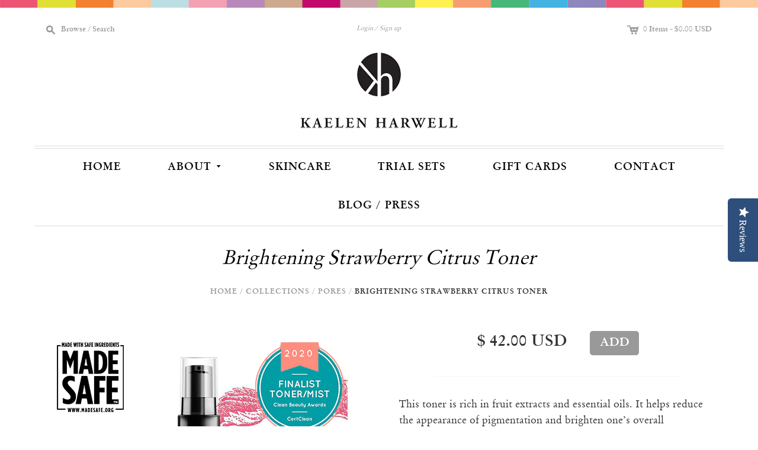

--- FILE ---
content_type: text/html; charset=utf-8
request_url: https://www.kaelenharwell.com/collections/pores/products/brightening-strawberry-citrus-toner
body_size: 18345
content:
<!doctype html>
<!--[if lt IE 7]> <html xmlns:fb="http://www.facebook.com/2008/fbml" class="no-js lt-ie10 lt-ie9 lt-ie8 lt-ie7  ie6" lang="en"> <![endif]-->
<!--[if IE 7]>    <html xmlns:fb="http://www.facebook.com/2008/fbml" class="no-js lt-ie10 lt-ie9 lt-ie8  ie7" lang="en"> <![endif]-->
<!--[if IE 8]>    <html xmlns:fb="http://www.facebook.com/2008/fbml" class="no-js lt-ie10 lt-ie9  ie8" lang="en"> <![endif]-->
<!--[if IE 9]>    <html xmlns:fb="http://www.facebook.com/2008/fbml" class="no-js lt-ie10 ie9" lang="en"> <![endif]-->
<!--[if (gt IE 9)|!(IE)]><!--> <html class="no-js"> <!--<![endif]-->
<head>

  <meta charset="utf-8">
  <meta http-equiv="X-UA-Compatible" content="IE=edge,chrome=1">

  <link rel="canonical" href="https://www.kaelenharwell.com/products/brightening-strawberry-citrus-toner" />

<meta name="google-site-verification" content="lZUQbXlpAHx2Ena2eZZMpSBHFbUb2kkL8-V9Kx5F-Qw" />
  
  <title>
    Brightening Strawberry Citrus Toner

    

    

    
      &#8211; kaelen harwell
    
  </title>

  
    <meta name="description" content="This toner is rich in fruit extracts and essential oils. It helps reduce the appearance of pigmentation and brighten one’s overall complexion." />
  

  <meta name="viewport" content="width=device-width, initial-scale=1.0">

  

  

<meta property="og:site_name" content="kaelen harwell" />
<meta property="og:url" content="https://www.kaelenharwell.com/products/brightening-strawberry-citrus-toner" />
<meta property="og:title" content="Brightening Strawberry Citrus Toner" />

  <meta property="og:description" content="This toner is rich in fruit extracts and essential oils. It helps reduce the appearance of pigmentation and brighten one’s overall complexion." />


  <meta property="og:type" content="product">
  
    <meta property="og:image" content="http://www.kaelenharwell.com/cdn/shop/products/BrgStrawberryTONER_Award_MS_grande.jpg?v=1595955958" />
    <meta property="og:image:secure_url" content="https://www.kaelenharwell.com/cdn/shop/products/BrgStrawberryTONER_Award_MS_grande.jpg?v=1595955958" />
  
  <meta property="og:price:amount" content="42.00">
  <meta property="og:price:currency" content="USD">




<meta name="twitter:card" content="summary">




  <meta property="twitter:description" content="This toner is rich in fruit extracts and essential oils. It helps reduce the appearance of pigmentation and brighten one’s overall complexion." />


<meta name="twitter:url" content="https://www.kaelenharwell.com/products/brightening-strawberry-citrus-toner">


  <meta name="twitter:title" content="Brightening Strawberry Citrus Toner">
  <meta name="twitter:image" content="http://www.kaelenharwell.com/cdn/shop/products/BrgStrawberryTONER_Award_MS_grande.jpg?v=1595955958">


  









<!--link href="//fonts.googleapis.com/css?family=" rel="stylesheet" type="text/css"-->




  <link href="//www.kaelenharwell.com/cdn/shop/t/4/assets/theme.scss.css?v=90251187241513626831744396329" rel="stylesheet" type="text/css" media="all" />

  <script src="//www.kaelenharwell.com/cdn/shop/t/4/assets/jquery.min.1.7.1.js?v=159969339303273603591459538891" type="text/javascript"></script>
  <script src="//www.kaelenharwell.com/cdn/shop/t/4/assets/modernizr-2.5.3.min.js?v=4489257370694278461459538891" type="text/javascript"></script>

  <script src="//www.kaelenharwell.com/cdn/shopifycloud/storefront/assets/themes_support/option_selection-b017cd28.js" type="text/javascript"></script>
  <script src="//www.kaelenharwell.com/cdn/shopifycloud/storefront/assets/themes_support/api.jquery-7ab1a3a4.js" type="text/javascript"></script>
  <script src="/services/javascripts/currencies.js" type="text/javascript"></script>

  

  <script type="text/javascript">
(function e(){var e=document.createElement("script");e.type="text/javascript",e.async=true,e.src="//staticw2.yotpo.com/Rao4pJSveu1rq67GMQZaCgfSx5FP9I4mloasAj8X/widget.js";var t=document.getElementsByTagName("script")[0];t.parentNode.insertBefore(e,t)})();
</script>
            
  
  
<script>
  var Theme = {};

  Theme.version = "7.1.0";

  Theme.currency = "USD";
  Theme.moneyFormat = "$ {{amount}}";
  Theme.moneyFormatCurrency = "$ {{amount}} USD";

  
    Theme.currencySwitcher = true;
    Theme.currencySwitcherFormat = "money_with_currency_format";
    /*
      Override the default Theme.moneyFormat for recalculating
      prices on the product and cart templates.
    */
    Theme.moneyFormat = "$ {{amount}} USD";
  

  
</script>
<script>
                    var baconMenu = { force_load_jquery: 
                      false}; 
                    baconMenu.menus = [{"handle":"collections-7654","options":{"max_collections":99999,"max_products":99999,"link_color":"#333","offset":0,"mobile_width":500,"border_color":"#ccc","highlight_color":"#333","background_color":"white","font_size":"1em","animation":"slide","z_index":300,"disable_at_width":0,"layout":"top-down","mobile_text_align":"left","padding":20,"vertical_align":"middle","trigger_event":"hover","hover_delay":200,"image_size":80,"show_more_sub_items":true,"more_sub_items_wording":"All","spacing":"normal","image_quality":"large","split_columns":0,"float_columns":false,"sub_item_padding":"normal","top_level_columns":"auto","horizontal_offset":0},"sub_items":{"max_children":0,"items":[{"image":"","path":"/collections/kaelen-harwell-baby","display_title":"KH Baby","sub_items":[]},{"image":"","path":"/collections/baby-line","display_title":"Baby Line","sub_items":[]},{"image":"","path":"/collections/body-care","display_title":"Body Care","sub_items":[]},{"image":"","path":"/collections/desert-line","display_title":"Desert Line","sub_items":[]},{"image":"","path":"/collections/sun-care","display_title":"Sun Care","sub_items":[]}]}},{"handle":"concern-7653","options":{"max_collections":99999,"max_products":99999,"link_color":"#333","offset":0,"mobile_width":500,"border_color":"#ccc","highlight_color":"#333","background_color":"white","font_size":"1em","animation":"slide","z_index":300,"disable_at_width":0,"layout":"top-down","mobile_text_align":"left","padding":20,"vertical_align":"middle","trigger_event":"hover","hover_delay":200,"image_size":80,"show_more_sub_items":true,"more_sub_items_wording":"All","spacing":"normal","image_quality":"large","split_columns":0,"float_columns":false,"sub_item_padding":"normal","top_level_columns":"auto","horizontal_offset":0},"sub_items":{"max_children":0,"items":[{"image":"","path":"/collections/graceful-aging","display_title":"Graceful Aging","sub_items":[]},{"image":"","path":"/collections/hyper-pigmentation","display_title":"Hyper-Pigmentation","sub_items":[]},{"image":"","path":"/collections/lifting-firming","display_title":"Lifting \u0026 Firming","sub_items":[]},{"image":"","path":"/collections/discoloration","display_title":"Discoloration","sub_items":[]},{"image":"","path":"/collections/oil-control","display_title":"Oil Control","sub_items":[]},{"image":"","path":"/collections/tone-texture","display_title":"Tone \u0026 Texture","sub_items":[]},{"image":"","path":"/collections/uneven-tone","display_title":"Uneven Tone","sub_items":[]},{"image":"","path":"/collections/pores","display_title":"Pores","sub_items":[]},{"image":"","path":"/collections/hydrating","display_title":"Hydrating","sub_items":[]},{"image":"","path":"/collections/dehydrated","display_title":"Dehydrated","sub_items":[]},{"image":"","path":"/collections/brightening","display_title":"Brightening","sub_items":[]},{"image":"","path":"/collections/blemished","display_title":"Blemished","sub_items":[]}]}},{"handle":"skin-type-7652","options":{"max_collections":99999,"max_products":99999,"link_color":"#333","offset":0,"mobile_width":500,"border_color":"#ccc","highlight_color":"#333","background_color":"white","font_size":"1em","animation":"slide","z_index":300,"disable_at_width":0,"layout":"top-down","mobile_text_align":"left","padding":20,"vertical_align":"middle","trigger_event":"hover","hover_delay":200,"image_size":80,"show_more_sub_items":true,"more_sub_items_wording":"All","spacing":"normal","image_quality":"large","split_columns":0,"float_columns":false,"sub_item_padding":"normal","top_level_columns":"auto","horizontal_offset":0},"sub_items":{"max_children":0,"items":[{"image":"","path":"/collections/combination","display_title":"Combination Skin","sub_items":[]},{"image":"","path":"/collections/dry-skin-1","display_title":"Dry Skin","sub_items":[]},{"image":"","path":"/collections/oily-skin","display_title":"Oily Skin","sub_items":[]},{"image":"","path":"/collections/sensitive-skin","display_title":"Sensitive Skin","sub_items":[]}]}},{"handle":"products-7651","options":{"max_collections":99999,"max_products":99999,"link_color":"#333","offset":0,"mobile_width":500,"border_color":"#ccc","highlight_color":"#333","background_color":"white","font_size":"1em","animation":"slide","z_index":300,"disable_at_width":0,"layout":"top-down","mobile_text_align":"left","padding":20,"vertical_align":"middle","trigger_event":"hover","hover_delay":200,"image_size":80,"show_more_sub_items":true,"more_sub_items_wording":"All","spacing":"normal","image_quality":"large","split_columns":0,"float_columns":false,"sub_item_padding":"normal","top_level_columns":"auto","horizontal_offset":0},"sub_items":{"max_children":0,"items":[{"image":"","path":"/collections/boosters","display_title":"Boosters","sub_items":[]},{"image":"","path":"/collections/cleansers","display_title":"Cleansers","sub_items":[]},{"image":"","path":"/collections/exfoliants","display_title":"Exfoliants","sub_items":[]},{"image":"","path":"/collections/moisterizers-and-serums","display_title":"Moisturizers","sub_items":[]},{"image":"","path":"/collections/serums","display_title":"Serums","sub_items":[]},{"image":"","path":"/collections/toners","display_title":"Toners","sub_items":[]},{"image":"","path":"/collections/masks","display_title":"Masks","sub_items":[]}]}},{"handle":"products-7650","options":{"max_collections":99999,"max_products":99999,"link_color":"#333","offset":0,"mobile_width":500,"border_color":"#ccc","highlight_color":"#333","background_color":"white","font_size":"1em","animation":"slide","z_index":300,"disable_at_width":0,"layout":"top-down","mobile_text_align":"left","padding":20,"vertical_align":"middle","trigger_event":"hover","hover_delay":200,"image_size":80,"show_more_sub_items":true,"more_sub_items_wording":"All","spacing":"normal","image_quality":"large","split_columns":0,"float_columns":false,"sub_item_padding":"normal","top_level_columns":"auto","horizontal_offset":0},"sub_items":{"max_children":0,"items":[]}},{"handle":"skincare-7649","options":{"max_collections":99999,"max_products":99999,"link_color":"#333","offset":0,"mobile_width":500,"border_color":"#ccc","highlight_color":"#333","background_color":"white","font_size":"1em","animation":"slide","z_index":300,"disable_at_width":0,"layout":"top-down","mobile_text_align":"left","padding":20,"vertical_align":"middle","trigger_event":"hover","hover_delay":200,"image_size":80,"show_more_sub_items":true,"more_sub_items_wording":"All","spacing":"normal","image_quality":"large","split_columns":0,"float_columns":false,"sub_item_padding":"normal","top_level_columns":"auto","horizontal_offset":0},"sub_items":{"max_children":0,"items":[]}},{"handle":"shop-7648","options":{"max_collections":99999,"max_products":99999,"link_color":"#333","offset":0,"mobile_width":500,"border_color":"#ccc","highlight_color":"#333","background_color":"white","font_size":"1em","animation":"slide","z_index":300,"disable_at_width":0,"layout":"top-down","mobile_text_align":"left","padding":20,"vertical_align":"middle","trigger_event":"hover","hover_delay":200,"image_size":80,"show_more_sub_items":true,"more_sub_items_wording":"All","spacing":"normal","image_quality":"large","split_columns":0,"float_columns":false,"sub_item_padding":"normal","top_level_columns":"auto","horizontal_offset":0},"sub_items":{"max_children":0,"items":[]}}];
                    </script><script src='//baconmenu.herokuapp.com/assets/bacon-50a6a9f4c7fa14a6669b58ab3cb4732d.js' async></script><link rel='stylesheet' href='//baconmenu.herokuapp.com/assets/menu/bacon-b495f3775e0624d16d1379bd41638956.css'><style></style>

  <script>window.performance && window.performance.mark && window.performance.mark('shopify.content_for_header.start');</script><meta name="facebook-domain-verification" content="114zvxczsn5noe8vtclv2gz0lroi5y">
<meta name="facebook-domain-verification" content="wkzk0wjjm2bl194c09lviqhq1tdklp">
<meta name="google-site-verification" content="Lyjh4-pTT9XC8RZ5t5O_bwk2rSNlJr16XROCbBzCdRI">
<meta id="shopify-digital-wallet" name="shopify-digital-wallet" content="/12135662/digital_wallets/dialog">
<meta name="shopify-checkout-api-token" content="9e51479ee5f0e96b59065f9c96da6208">
<meta id="in-context-paypal-metadata" data-shop-id="12135662" data-venmo-supported="true" data-environment="production" data-locale="en_US" data-paypal-v4="true" data-currency="USD">
<link rel="alternate" type="application/json+oembed" href="https://www.kaelenharwell.com/products/brightening-strawberry-citrus-toner.oembed">
<script async="async" src="/checkouts/internal/preloads.js?locale=en-US"></script>
<script id="shopify-features" type="application/json">{"accessToken":"9e51479ee5f0e96b59065f9c96da6208","betas":["rich-media-storefront-analytics"],"domain":"www.kaelenharwell.com","predictiveSearch":true,"shopId":12135662,"locale":"en"}</script>
<script>var Shopify = Shopify || {};
Shopify.shop = "kaelen-hawell.myshopify.com";
Shopify.locale = "en";
Shopify.currency = {"active":"USD","rate":"1.0"};
Shopify.country = "US";
Shopify.theme = {"name":"Kaelen Harwell Customized Editions","id":94408449,"schema_name":null,"schema_version":null,"theme_store_id":null,"role":"main"};
Shopify.theme.handle = "null";
Shopify.theme.style = {"id":null,"handle":null};
Shopify.cdnHost = "www.kaelenharwell.com/cdn";
Shopify.routes = Shopify.routes || {};
Shopify.routes.root = "/";</script>
<script type="module">!function(o){(o.Shopify=o.Shopify||{}).modules=!0}(window);</script>
<script>!function(o){function n(){var o=[];function n(){o.push(Array.prototype.slice.apply(arguments))}return n.q=o,n}var t=o.Shopify=o.Shopify||{};t.loadFeatures=n(),t.autoloadFeatures=n()}(window);</script>
<script id="shop-js-analytics" type="application/json">{"pageType":"product"}</script>
<script defer="defer" async type="module" src="//www.kaelenharwell.com/cdn/shopifycloud/shop-js/modules/v2/client.init-shop-cart-sync_IZsNAliE.en.esm.js"></script>
<script defer="defer" async type="module" src="//www.kaelenharwell.com/cdn/shopifycloud/shop-js/modules/v2/chunk.common_0OUaOowp.esm.js"></script>
<script type="module">
  await import("//www.kaelenharwell.com/cdn/shopifycloud/shop-js/modules/v2/client.init-shop-cart-sync_IZsNAliE.en.esm.js");
await import("//www.kaelenharwell.com/cdn/shopifycloud/shop-js/modules/v2/chunk.common_0OUaOowp.esm.js");

  window.Shopify.SignInWithShop?.initShopCartSync?.({"fedCMEnabled":true,"windoidEnabled":true});

</script>
<script id="__st">var __st={"a":12135662,"offset":-25200,"reqid":"49e818fc-5dd1-4c86-80a8-291714e7c4cb-1768472897","pageurl":"www.kaelenharwell.com\/collections\/pores\/products\/brightening-strawberry-citrus-toner","u":"ee4fdf1b990b","p":"product","rtyp":"product","rid":5525509249};</script>
<script>window.ShopifyPaypalV4VisibilityTracking = true;</script>
<script id="captcha-bootstrap">!function(){'use strict';const t='contact',e='account',n='new_comment',o=[[t,t],['blogs',n],['comments',n],[t,'customer']],c=[[e,'customer_login'],[e,'guest_login'],[e,'recover_customer_password'],[e,'create_customer']],r=t=>t.map((([t,e])=>`form[action*='/${t}']:not([data-nocaptcha='true']) input[name='form_type'][value='${e}']`)).join(','),a=t=>()=>t?[...document.querySelectorAll(t)].map((t=>t.form)):[];function s(){const t=[...o],e=r(t);return a(e)}const i='password',u='form_key',d=['recaptcha-v3-token','g-recaptcha-response','h-captcha-response',i],f=()=>{try{return window.sessionStorage}catch{return}},m='__shopify_v',_=t=>t.elements[u];function p(t,e,n=!1){try{const o=window.sessionStorage,c=JSON.parse(o.getItem(e)),{data:r}=function(t){const{data:e,action:n}=t;return t[m]||n?{data:e,action:n}:{data:t,action:n}}(c);for(const[e,n]of Object.entries(r))t.elements[e]&&(t.elements[e].value=n);n&&o.removeItem(e)}catch(o){console.error('form repopulation failed',{error:o})}}const l='form_type',E='cptcha';function T(t){t.dataset[E]=!0}const w=window,h=w.document,L='Shopify',v='ce_forms',y='captcha';let A=!1;((t,e)=>{const n=(g='f06e6c50-85a8-45c8-87d0-21a2b65856fe',I='https://cdn.shopify.com/shopifycloud/storefront-forms-hcaptcha/ce_storefront_forms_captcha_hcaptcha.v1.5.2.iife.js',D={infoText:'Protected by hCaptcha',privacyText:'Privacy',termsText:'Terms'},(t,e,n)=>{const o=w[L][v],c=o.bindForm;if(c)return c(t,g,e,D).then(n);var r;o.q.push([[t,g,e,D],n]),r=I,A||(h.body.append(Object.assign(h.createElement('script'),{id:'captcha-provider',async:!0,src:r})),A=!0)});var g,I,D;w[L]=w[L]||{},w[L][v]=w[L][v]||{},w[L][v].q=[],w[L][y]=w[L][y]||{},w[L][y].protect=function(t,e){n(t,void 0,e),T(t)},Object.freeze(w[L][y]),function(t,e,n,w,h,L){const[v,y,A,g]=function(t,e,n){const i=e?o:[],u=t?c:[],d=[...i,...u],f=r(d),m=r(i),_=r(d.filter((([t,e])=>n.includes(e))));return[a(f),a(m),a(_),s()]}(w,h,L),I=t=>{const e=t.target;return e instanceof HTMLFormElement?e:e&&e.form},D=t=>v().includes(t);t.addEventListener('submit',(t=>{const e=I(t);if(!e)return;const n=D(e)&&!e.dataset.hcaptchaBound&&!e.dataset.recaptchaBound,o=_(e),c=g().includes(e)&&(!o||!o.value);(n||c)&&t.preventDefault(),c&&!n&&(function(t){try{if(!f())return;!function(t){const e=f();if(!e)return;const n=_(t);if(!n)return;const o=n.value;o&&e.removeItem(o)}(t);const e=Array.from(Array(32),(()=>Math.random().toString(36)[2])).join('');!function(t,e){_(t)||t.append(Object.assign(document.createElement('input'),{type:'hidden',name:u})),t.elements[u].value=e}(t,e),function(t,e){const n=f();if(!n)return;const o=[...t.querySelectorAll(`input[type='${i}']`)].map((({name:t})=>t)),c=[...d,...o],r={};for(const[a,s]of new FormData(t).entries())c.includes(a)||(r[a]=s);n.setItem(e,JSON.stringify({[m]:1,action:t.action,data:r}))}(t,e)}catch(e){console.error('failed to persist form',e)}}(e),e.submit())}));const S=(t,e)=>{t&&!t.dataset[E]&&(n(t,e.some((e=>e===t))),T(t))};for(const o of['focusin','change'])t.addEventListener(o,(t=>{const e=I(t);D(e)&&S(e,y())}));const B=e.get('form_key'),M=e.get(l),P=B&&M;t.addEventListener('DOMContentLoaded',(()=>{const t=y();if(P)for(const e of t)e.elements[l].value===M&&p(e,B);[...new Set([...A(),...v().filter((t=>'true'===t.dataset.shopifyCaptcha))])].forEach((e=>S(e,t)))}))}(h,new URLSearchParams(w.location.search),n,t,e,['guest_login'])})(!0,!0)}();</script>
<script integrity="sha256-4kQ18oKyAcykRKYeNunJcIwy7WH5gtpwJnB7kiuLZ1E=" data-source-attribution="shopify.loadfeatures" defer="defer" src="//www.kaelenharwell.com/cdn/shopifycloud/storefront/assets/storefront/load_feature-a0a9edcb.js" crossorigin="anonymous"></script>
<script data-source-attribution="shopify.dynamic_checkout.dynamic.init">var Shopify=Shopify||{};Shopify.PaymentButton=Shopify.PaymentButton||{isStorefrontPortableWallets:!0,init:function(){window.Shopify.PaymentButton.init=function(){};var t=document.createElement("script");t.src="https://www.kaelenharwell.com/cdn/shopifycloud/portable-wallets/latest/portable-wallets.en.js",t.type="module",document.head.appendChild(t)}};
</script>
<script data-source-attribution="shopify.dynamic_checkout.buyer_consent">
  function portableWalletsHideBuyerConsent(e){var t=document.getElementById("shopify-buyer-consent"),n=document.getElementById("shopify-subscription-policy-button");t&&n&&(t.classList.add("hidden"),t.setAttribute("aria-hidden","true"),n.removeEventListener("click",e))}function portableWalletsShowBuyerConsent(e){var t=document.getElementById("shopify-buyer-consent"),n=document.getElementById("shopify-subscription-policy-button");t&&n&&(t.classList.remove("hidden"),t.removeAttribute("aria-hidden"),n.addEventListener("click",e))}window.Shopify?.PaymentButton&&(window.Shopify.PaymentButton.hideBuyerConsent=portableWalletsHideBuyerConsent,window.Shopify.PaymentButton.showBuyerConsent=portableWalletsShowBuyerConsent);
</script>
<script data-source-attribution="shopify.dynamic_checkout.cart.bootstrap">document.addEventListener("DOMContentLoaded",(function(){function t(){return document.querySelector("shopify-accelerated-checkout-cart, shopify-accelerated-checkout")}if(t())Shopify.PaymentButton.init();else{new MutationObserver((function(e,n){t()&&(Shopify.PaymentButton.init(),n.disconnect())})).observe(document.body,{childList:!0,subtree:!0})}}));
</script>
<link id="shopify-accelerated-checkout-styles" rel="stylesheet" media="screen" href="https://www.kaelenharwell.com/cdn/shopifycloud/portable-wallets/latest/accelerated-checkout-backwards-compat.css" crossorigin="anonymous">
<style id="shopify-accelerated-checkout-cart">
        #shopify-buyer-consent {
  margin-top: 1em;
  display: inline-block;
  width: 100%;
}

#shopify-buyer-consent.hidden {
  display: none;
}

#shopify-subscription-policy-button {
  background: none;
  border: none;
  padding: 0;
  text-decoration: underline;
  font-size: inherit;
  cursor: pointer;
}

#shopify-subscription-policy-button::before {
  box-shadow: none;
}

      </style>

<script>window.performance && window.performance.mark && window.performance.mark('shopify.content_for_header.end');</script>
  
  <script>
                    var baconMenu = { force_load_jquery: 
                      false}; 
                    baconMenu.menus = [{"handle":"collections-7654","options":{"max_collections":99999,"max_products":99999,"link_color":"#333","offset":0,"mobile_width":500,"border_color":"#ccc","highlight_color":"#333","background_color":"white","font_size":"1em","animation":"slide","z_index":300,"disable_at_width":0,"layout":"top-down","mobile_text_align":"left","padding":20,"vertical_align":"middle","trigger_event":"hover","hover_delay":200,"image_size":80,"show_more_sub_items":true,"more_sub_items_wording":"All","spacing":"normal","image_quality":"large","split_columns":0,"float_columns":false,"sub_item_padding":"normal","top_level_columns":"auto","horizontal_offset":0},"sub_items":{"max_children":0,"items":[{"image":"","path":"/collections/kaelen-harwell-baby","display_title":"KH Baby","sub_items":[]},{"image":"","path":"/collections/baby-line","display_title":"Baby Line","sub_items":[]},{"image":"","path":"/collections/body-care","display_title":"Body Care","sub_items":[]},{"image":"","path":"/collections/desert-line","display_title":"Desert Line","sub_items":[]},{"image":"","path":"/collections/sun-care","display_title":"Sun Care","sub_items":[]}]}},{"handle":"concern-7653","options":{"max_collections":99999,"max_products":99999,"link_color":"#333","offset":0,"mobile_width":500,"border_color":"#ccc","highlight_color":"#333","background_color":"white","font_size":"1em","animation":"slide","z_index":300,"disable_at_width":0,"layout":"top-down","mobile_text_align":"left","padding":20,"vertical_align":"middle","trigger_event":"hover","hover_delay":200,"image_size":80,"show_more_sub_items":true,"more_sub_items_wording":"All","spacing":"normal","image_quality":"large","split_columns":0,"float_columns":false,"sub_item_padding":"normal","top_level_columns":"auto","horizontal_offset":0},"sub_items":{"max_children":0,"items":[{"image":"","path":"/collections/graceful-aging","display_title":"Graceful Aging","sub_items":[]},{"image":"","path":"/collections/hyper-pigmentation","display_title":"Hyper-Pigmentation","sub_items":[]},{"image":"","path":"/collections/lifting-firming","display_title":"Lifting \u0026 Firming","sub_items":[]},{"image":"","path":"/collections/discoloration","display_title":"Discoloration","sub_items":[]},{"image":"","path":"/collections/oil-control","display_title":"Oil Control","sub_items":[]},{"image":"","path":"/collections/tone-texture","display_title":"Tone \u0026 Texture","sub_items":[]},{"image":"","path":"/collections/uneven-tone","display_title":"Uneven Tone","sub_items":[]},{"image":"","path":"/collections/pores","display_title":"Pores","sub_items":[]},{"image":"","path":"/collections/hydrating","display_title":"Hydrating","sub_items":[]},{"image":"","path":"/collections/dehydrated","display_title":"Dehydrated","sub_items":[]},{"image":"","path":"/collections/brightening","display_title":"Brightening","sub_items":[]},{"image":"","path":"/collections/blemished","display_title":"Blemished","sub_items":[]}]}},{"handle":"skin-type-7652","options":{"max_collections":99999,"max_products":99999,"link_color":"#333","offset":0,"mobile_width":500,"border_color":"#ccc","highlight_color":"#333","background_color":"white","font_size":"1em","animation":"slide","z_index":300,"disable_at_width":0,"layout":"top-down","mobile_text_align":"left","padding":20,"vertical_align":"middle","trigger_event":"hover","hover_delay":200,"image_size":80,"show_more_sub_items":true,"more_sub_items_wording":"All","spacing":"normal","image_quality":"large","split_columns":0,"float_columns":false,"sub_item_padding":"normal","top_level_columns":"auto","horizontal_offset":0},"sub_items":{"max_children":0,"items":[{"image":"","path":"/collections/combination","display_title":"Combination Skin","sub_items":[]},{"image":"","path":"/collections/dry-skin-1","display_title":"Dry Skin","sub_items":[]},{"image":"","path":"/collections/oily-skin","display_title":"Oily Skin","sub_items":[]},{"image":"","path":"/collections/sensitive-skin","display_title":"Sensitive Skin","sub_items":[]}]}},{"handle":"products-7651","options":{"max_collections":99999,"max_products":99999,"link_color":"#333","offset":0,"mobile_width":500,"border_color":"#ccc","highlight_color":"#333","background_color":"white","font_size":"1em","animation":"slide","z_index":300,"disable_at_width":0,"layout":"top-down","mobile_text_align":"left","padding":20,"vertical_align":"middle","trigger_event":"hover","hover_delay":200,"image_size":80,"show_more_sub_items":true,"more_sub_items_wording":"All","spacing":"normal","image_quality":"large","split_columns":0,"float_columns":false,"sub_item_padding":"normal","top_level_columns":"auto","horizontal_offset":0},"sub_items":{"max_children":0,"items":[{"image":"","path":"/collections/boosters","display_title":"Boosters","sub_items":[]},{"image":"","path":"/collections/cleansers","display_title":"Cleansers","sub_items":[]},{"image":"","path":"/collections/exfoliants","display_title":"Exfoliants","sub_items":[]},{"image":"","path":"/collections/moisterizers-and-serums","display_title":"Moisturizers","sub_items":[]},{"image":"","path":"/collections/serums","display_title":"Serums","sub_items":[]},{"image":"","path":"/collections/toners","display_title":"Toners","sub_items":[]},{"image":"","path":"/collections/masks","display_title":"Masks","sub_items":[]}]}},{"handle":"products-7650","options":{"max_collections":99999,"max_products":99999,"link_color":"#333","offset":0,"mobile_width":500,"border_color":"#ccc","highlight_color":"#333","background_color":"white","font_size":"1em","animation":"slide","z_index":300,"disable_at_width":0,"layout":"top-down","mobile_text_align":"left","padding":20,"vertical_align":"middle","trigger_event":"hover","hover_delay":200,"image_size":80,"show_more_sub_items":true,"more_sub_items_wording":"All","spacing":"normal","image_quality":"large","split_columns":0,"float_columns":false,"sub_item_padding":"normal","top_level_columns":"auto","horizontal_offset":0},"sub_items":{"max_children":0,"items":[]}},{"handle":"skincare-7649","options":{"max_collections":99999,"max_products":99999,"link_color":"#333","offset":0,"mobile_width":500,"border_color":"#ccc","highlight_color":"#333","background_color":"white","font_size":"1em","animation":"slide","z_index":300,"disable_at_width":0,"layout":"top-down","mobile_text_align":"left","padding":20,"vertical_align":"middle","trigger_event":"hover","hover_delay":200,"image_size":80,"show_more_sub_items":true,"more_sub_items_wording":"All","spacing":"normal","image_quality":"large","split_columns":0,"float_columns":false,"sub_item_padding":"normal","top_level_columns":"auto","horizontal_offset":0},"sub_items":{"max_children":0,"items":[]}},{"handle":"shop-7648","options":{"max_collections":99999,"max_products":99999,"link_color":"#333","offset":0,"mobile_width":500,"border_color":"#ccc","highlight_color":"#333","background_color":"white","font_size":"1em","animation":"slide","z_index":300,"disable_at_width":0,"layout":"top-down","mobile_text_align":"left","padding":20,"vertical_align":"middle","trigger_event":"hover","hover_delay":200,"image_size":80,"show_more_sub_items":true,"more_sub_items_wording":"All","spacing":"normal","image_quality":"large","split_columns":0,"float_columns":false,"sub_item_padding":"normal","top_level_columns":"auto","horizontal_offset":0},"sub_items":{"max_children":0,"items":[]}}];
                    </script><script src='//baconmenu.herokuapp.com/assets/bacon-50a6a9f4c7fa14a6669b58ab3cb4732d.js' async></script><link rel='stylesheet' href='//baconmenu.herokuapp.com/assets/menu/bacon-b495f3775e0624d16d1379bd41638956.css'><style></style>

<!-- Google tag (gtag.js) -->
<script async src="https://www.googletagmanager.com/gtag/js?id=G-SX1P75W3HB"></script>
<script>
  window.dataLayer = window.dataLayer || [];
  function gtag(){dataLayer.push(arguments);}
  gtag('js', new Date());

  gtag('config', 'G-SX1P75W3HB');
</script>



<!-- Google tag (gtag.js) -->
<script async src="https://www.googletagmanager.com/gtag/js?id=UA-251684952-1"></script>
<script>
  window.dataLayer = window.dataLayer || [];
  function gtag(){dataLayer.push(arguments);}
  gtag('js', new Date());

  gtag('config', 'UA-251684952-1');
</script>

  <script type="text/javascript">
    (function(c,l,a,r,i,t,y){
        c[a]=c[a]||function(){(c[a].q=c[a].q||[]).push(arguments)};
        t=l.createElement(r);t.async=1;t.src="https://www.clarity.ms/tag/"+i;
        y=l.getElementsByTagName(r)[0];y.parentNode.insertBefore(t,y);
    })(window, document, "clarity", "script", "fxm9hf1bm0");
</script>

  
  <script type="application/ld+json">
{
  "@context": "https://schema.org",
  "@type": "Organization",
  "name": "KAELEN HARWELL",
  "alternateName": "KAELEN HARWELL",
  "url": "https://www.kaelenharwell.com/",
  "logo": "https://cdn.shopify.com/s/files/1/1213/5662/t/4/assets/logo.png?v=107651813168600837721459538891",
  "sameAs": [
    "https://www.facebook.com/KaelenHarwellSkincare",
    "https://www.instagram.com/kaelenharwell/",
    "https://www.instagram.com/kaelenharwell/"
  ]
}
</script>

  
<link href="https://monorail-edge.shopifysvc.com" rel="dns-prefetch">
<script>(function(){if ("sendBeacon" in navigator && "performance" in window) {try {var session_token_from_headers = performance.getEntriesByType('navigation')[0].serverTiming.find(x => x.name == '_s').description;} catch {var session_token_from_headers = undefined;}var session_cookie_matches = document.cookie.match(/_shopify_s=([^;]*)/);var session_token_from_cookie = session_cookie_matches && session_cookie_matches.length === 2 ? session_cookie_matches[1] : "";var session_token = session_token_from_headers || session_token_from_cookie || "";function handle_abandonment_event(e) {var entries = performance.getEntries().filter(function(entry) {return /monorail-edge.shopifysvc.com/.test(entry.name);});if (!window.abandonment_tracked && entries.length === 0) {window.abandonment_tracked = true;var currentMs = Date.now();var navigation_start = performance.timing.navigationStart;var payload = {shop_id: 12135662,url: window.location.href,navigation_start,duration: currentMs - navigation_start,session_token,page_type: "product"};window.navigator.sendBeacon("https://monorail-edge.shopifysvc.com/v1/produce", JSON.stringify({schema_id: "online_store_buyer_site_abandonment/1.1",payload: payload,metadata: {event_created_at_ms: currentMs,event_sent_at_ms: currentMs}}));}}window.addEventListener('pagehide', handle_abandonment_event);}}());</script>
<script id="web-pixels-manager-setup">(function e(e,d,r,n,o){if(void 0===o&&(o={}),!Boolean(null===(a=null===(i=window.Shopify)||void 0===i?void 0:i.analytics)||void 0===a?void 0:a.replayQueue)){var i,a;window.Shopify=window.Shopify||{};var t=window.Shopify;t.analytics=t.analytics||{};var s=t.analytics;s.replayQueue=[],s.publish=function(e,d,r){return s.replayQueue.push([e,d,r]),!0};try{self.performance.mark("wpm:start")}catch(e){}var l=function(){var e={modern:/Edge?\/(1{2}[4-9]|1[2-9]\d|[2-9]\d{2}|\d{4,})\.\d+(\.\d+|)|Firefox\/(1{2}[4-9]|1[2-9]\d|[2-9]\d{2}|\d{4,})\.\d+(\.\d+|)|Chrom(ium|e)\/(9{2}|\d{3,})\.\d+(\.\d+|)|(Maci|X1{2}).+ Version\/(15\.\d+|(1[6-9]|[2-9]\d|\d{3,})\.\d+)([,.]\d+|)( \(\w+\)|)( Mobile\/\w+|) Safari\/|Chrome.+OPR\/(9{2}|\d{3,})\.\d+\.\d+|(CPU[ +]OS|iPhone[ +]OS|CPU[ +]iPhone|CPU IPhone OS|CPU iPad OS)[ +]+(15[._]\d+|(1[6-9]|[2-9]\d|\d{3,})[._]\d+)([._]\d+|)|Android:?[ /-](13[3-9]|1[4-9]\d|[2-9]\d{2}|\d{4,})(\.\d+|)(\.\d+|)|Android.+Firefox\/(13[5-9]|1[4-9]\d|[2-9]\d{2}|\d{4,})\.\d+(\.\d+|)|Android.+Chrom(ium|e)\/(13[3-9]|1[4-9]\d|[2-9]\d{2}|\d{4,})\.\d+(\.\d+|)|SamsungBrowser\/([2-9]\d|\d{3,})\.\d+/,legacy:/Edge?\/(1[6-9]|[2-9]\d|\d{3,})\.\d+(\.\d+|)|Firefox\/(5[4-9]|[6-9]\d|\d{3,})\.\d+(\.\d+|)|Chrom(ium|e)\/(5[1-9]|[6-9]\d|\d{3,})\.\d+(\.\d+|)([\d.]+$|.*Safari\/(?![\d.]+ Edge\/[\d.]+$))|(Maci|X1{2}).+ Version\/(10\.\d+|(1[1-9]|[2-9]\d|\d{3,})\.\d+)([,.]\d+|)( \(\w+\)|)( Mobile\/\w+|) Safari\/|Chrome.+OPR\/(3[89]|[4-9]\d|\d{3,})\.\d+\.\d+|(CPU[ +]OS|iPhone[ +]OS|CPU[ +]iPhone|CPU IPhone OS|CPU iPad OS)[ +]+(10[._]\d+|(1[1-9]|[2-9]\d|\d{3,})[._]\d+)([._]\d+|)|Android:?[ /-](13[3-9]|1[4-9]\d|[2-9]\d{2}|\d{4,})(\.\d+|)(\.\d+|)|Mobile Safari.+OPR\/([89]\d|\d{3,})\.\d+\.\d+|Android.+Firefox\/(13[5-9]|1[4-9]\d|[2-9]\d{2}|\d{4,})\.\d+(\.\d+|)|Android.+Chrom(ium|e)\/(13[3-9]|1[4-9]\d|[2-9]\d{2}|\d{4,})\.\d+(\.\d+|)|Android.+(UC? ?Browser|UCWEB|U3)[ /]?(15\.([5-9]|\d{2,})|(1[6-9]|[2-9]\d|\d{3,})\.\d+)\.\d+|SamsungBrowser\/(5\.\d+|([6-9]|\d{2,})\.\d+)|Android.+MQ{2}Browser\/(14(\.(9|\d{2,})|)|(1[5-9]|[2-9]\d|\d{3,})(\.\d+|))(\.\d+|)|K[Aa][Ii]OS\/(3\.\d+|([4-9]|\d{2,})\.\d+)(\.\d+|)/},d=e.modern,r=e.legacy,n=navigator.userAgent;return n.match(d)?"modern":n.match(r)?"legacy":"unknown"}(),u="modern"===l?"modern":"legacy",c=(null!=n?n:{modern:"",legacy:""})[u],f=function(e){return[e.baseUrl,"/wpm","/b",e.hashVersion,"modern"===e.buildTarget?"m":"l",".js"].join("")}({baseUrl:d,hashVersion:r,buildTarget:u}),m=function(e){var d=e.version,r=e.bundleTarget,n=e.surface,o=e.pageUrl,i=e.monorailEndpoint;return{emit:function(e){var a=e.status,t=e.errorMsg,s=(new Date).getTime(),l=JSON.stringify({metadata:{event_sent_at_ms:s},events:[{schema_id:"web_pixels_manager_load/3.1",payload:{version:d,bundle_target:r,page_url:o,status:a,surface:n,error_msg:t},metadata:{event_created_at_ms:s}}]});if(!i)return console&&console.warn&&console.warn("[Web Pixels Manager] No Monorail endpoint provided, skipping logging."),!1;try{return self.navigator.sendBeacon.bind(self.navigator)(i,l)}catch(e){}var u=new XMLHttpRequest;try{return u.open("POST",i,!0),u.setRequestHeader("Content-Type","text/plain"),u.send(l),!0}catch(e){return console&&console.warn&&console.warn("[Web Pixels Manager] Got an unhandled error while logging to Monorail."),!1}}}}({version:r,bundleTarget:l,surface:e.surface,pageUrl:self.location.href,monorailEndpoint:e.monorailEndpoint});try{o.browserTarget=l,function(e){var d=e.src,r=e.async,n=void 0===r||r,o=e.onload,i=e.onerror,a=e.sri,t=e.scriptDataAttributes,s=void 0===t?{}:t,l=document.createElement("script"),u=document.querySelector("head"),c=document.querySelector("body");if(l.async=n,l.src=d,a&&(l.integrity=a,l.crossOrigin="anonymous"),s)for(var f in s)if(Object.prototype.hasOwnProperty.call(s,f))try{l.dataset[f]=s[f]}catch(e){}if(o&&l.addEventListener("load",o),i&&l.addEventListener("error",i),u)u.appendChild(l);else{if(!c)throw new Error("Did not find a head or body element to append the script");c.appendChild(l)}}({src:f,async:!0,onload:function(){if(!function(){var e,d;return Boolean(null===(d=null===(e=window.Shopify)||void 0===e?void 0:e.analytics)||void 0===d?void 0:d.initialized)}()){var d=window.webPixelsManager.init(e)||void 0;if(d){var r=window.Shopify.analytics;r.replayQueue.forEach((function(e){var r=e[0],n=e[1],o=e[2];d.publishCustomEvent(r,n,o)})),r.replayQueue=[],r.publish=d.publishCustomEvent,r.visitor=d.visitor,r.initialized=!0}}},onerror:function(){return m.emit({status:"failed",errorMsg:"".concat(f," has failed to load")})},sri:function(e){var d=/^sha384-[A-Za-z0-9+/=]+$/;return"string"==typeof e&&d.test(e)}(c)?c:"",scriptDataAttributes:o}),m.emit({status:"loading"})}catch(e){m.emit({status:"failed",errorMsg:(null==e?void 0:e.message)||"Unknown error"})}}})({shopId: 12135662,storefrontBaseUrl: "https://www.kaelenharwell.com",extensionsBaseUrl: "https://extensions.shopifycdn.com/cdn/shopifycloud/web-pixels-manager",monorailEndpoint: "https://monorail-edge.shopifysvc.com/unstable/produce_batch",surface: "storefront-renderer",enabledBetaFlags: ["2dca8a86"],webPixelsConfigList: [{"id":"509313203","configuration":"{\"config\":\"{\\\"pixel_id\\\":\\\"G-9V09RLR67J\\\",\\\"target_country\\\":\\\"US\\\",\\\"gtag_events\\\":[{\\\"type\\\":\\\"begin_checkout\\\",\\\"action_label\\\":\\\"G-9V09RLR67J\\\"},{\\\"type\\\":\\\"search\\\",\\\"action_label\\\":\\\"G-9V09RLR67J\\\"},{\\\"type\\\":\\\"view_item\\\",\\\"action_label\\\":[\\\"G-9V09RLR67J\\\",\\\"MC-3000CWW9Q2\\\"]},{\\\"type\\\":\\\"purchase\\\",\\\"action_label\\\":[\\\"G-9V09RLR67J\\\",\\\"MC-3000CWW9Q2\\\"]},{\\\"type\\\":\\\"page_view\\\",\\\"action_label\\\":[\\\"G-9V09RLR67J\\\",\\\"MC-3000CWW9Q2\\\"]},{\\\"type\\\":\\\"add_payment_info\\\",\\\"action_label\\\":\\\"G-9V09RLR67J\\\"},{\\\"type\\\":\\\"add_to_cart\\\",\\\"action_label\\\":\\\"G-9V09RLR67J\\\"}],\\\"enable_monitoring_mode\\\":false}\"}","eventPayloadVersion":"v1","runtimeContext":"OPEN","scriptVersion":"b2a88bafab3e21179ed38636efcd8a93","type":"APP","apiClientId":1780363,"privacyPurposes":[],"dataSharingAdjustments":{"protectedCustomerApprovalScopes":["read_customer_address","read_customer_email","read_customer_name","read_customer_personal_data","read_customer_phone"]}},{"id":"230195379","configuration":"{\"pixel_id\":\"840939299871391\",\"pixel_type\":\"facebook_pixel\",\"metaapp_system_user_token\":\"-\"}","eventPayloadVersion":"v1","runtimeContext":"OPEN","scriptVersion":"ca16bc87fe92b6042fbaa3acc2fbdaa6","type":"APP","apiClientId":2329312,"privacyPurposes":["ANALYTICS","MARKETING","SALE_OF_DATA"],"dataSharingAdjustments":{"protectedCustomerApprovalScopes":["read_customer_address","read_customer_email","read_customer_name","read_customer_personal_data","read_customer_phone"]}},{"id":"shopify-app-pixel","configuration":"{}","eventPayloadVersion":"v1","runtimeContext":"STRICT","scriptVersion":"0450","apiClientId":"shopify-pixel","type":"APP","privacyPurposes":["ANALYTICS","MARKETING"]},{"id":"shopify-custom-pixel","eventPayloadVersion":"v1","runtimeContext":"LAX","scriptVersion":"0450","apiClientId":"shopify-pixel","type":"CUSTOM","privacyPurposes":["ANALYTICS","MARKETING"]}],isMerchantRequest: false,initData: {"shop":{"name":"kaelen harwell","paymentSettings":{"currencyCode":"USD"},"myshopifyDomain":"kaelen-hawell.myshopify.com","countryCode":"US","storefrontUrl":"https:\/\/www.kaelenharwell.com"},"customer":null,"cart":null,"checkout":null,"productVariants":[{"price":{"amount":42.0,"currencyCode":"USD"},"product":{"title":"Brightening Strawberry Citrus Toner","vendor":"kaelen harwell","id":"5525509249","untranslatedTitle":"Brightening Strawberry Citrus Toner","url":"\/products\/brightening-strawberry-citrus-toner","type":"Toner"},"id":"16929196801","image":{"src":"\/\/www.kaelenharwell.com\/cdn\/shop\/products\/BrgStrawberryTONER_Award_MS.jpg?v=1595955958"},"sku":"853008006020","title":"Default Title","untranslatedTitle":"Default Title"}],"purchasingCompany":null},},"https://www.kaelenharwell.com/cdn","7cecd0b6w90c54c6cpe92089d5m57a67346",{"modern":"","legacy":""},{"shopId":"12135662","storefrontBaseUrl":"https:\/\/www.kaelenharwell.com","extensionBaseUrl":"https:\/\/extensions.shopifycdn.com\/cdn\/shopifycloud\/web-pixels-manager","surface":"storefront-renderer","enabledBetaFlags":"[\"2dca8a86\"]","isMerchantRequest":"false","hashVersion":"7cecd0b6w90c54c6cpe92089d5m57a67346","publish":"custom","events":"[[\"page_viewed\",{}],[\"product_viewed\",{\"productVariant\":{\"price\":{\"amount\":42.0,\"currencyCode\":\"USD\"},\"product\":{\"title\":\"Brightening Strawberry Citrus Toner\",\"vendor\":\"kaelen harwell\",\"id\":\"5525509249\",\"untranslatedTitle\":\"Brightening Strawberry Citrus Toner\",\"url\":\"\/products\/brightening-strawberry-citrus-toner\",\"type\":\"Toner\"},\"id\":\"16929196801\",\"image\":{\"src\":\"\/\/www.kaelenharwell.com\/cdn\/shop\/products\/BrgStrawberryTONER_Award_MS.jpg?v=1595955958\"},\"sku\":\"853008006020\",\"title\":\"Default Title\",\"untranslatedTitle\":\"Default Title\"}}]]"});</script><script>
  window.ShopifyAnalytics = window.ShopifyAnalytics || {};
  window.ShopifyAnalytics.meta = window.ShopifyAnalytics.meta || {};
  window.ShopifyAnalytics.meta.currency = 'USD';
  var meta = {"product":{"id":5525509249,"gid":"gid:\/\/shopify\/Product\/5525509249","vendor":"kaelen harwell","type":"Toner","handle":"brightening-strawberry-citrus-toner","variants":[{"id":16929196801,"price":4200,"name":"Brightening Strawberry Citrus Toner","public_title":null,"sku":"853008006020"}],"remote":false},"page":{"pageType":"product","resourceType":"product","resourceId":5525509249,"requestId":"49e818fc-5dd1-4c86-80a8-291714e7c4cb-1768472897"}};
  for (var attr in meta) {
    window.ShopifyAnalytics.meta[attr] = meta[attr];
  }
</script>
<script class="analytics">
  (function () {
    var customDocumentWrite = function(content) {
      var jquery = null;

      if (window.jQuery) {
        jquery = window.jQuery;
      } else if (window.Checkout && window.Checkout.$) {
        jquery = window.Checkout.$;
      }

      if (jquery) {
        jquery('body').append(content);
      }
    };

    var hasLoggedConversion = function(token) {
      if (token) {
        return document.cookie.indexOf('loggedConversion=' + token) !== -1;
      }
      return false;
    }

    var setCookieIfConversion = function(token) {
      if (token) {
        var twoMonthsFromNow = new Date(Date.now());
        twoMonthsFromNow.setMonth(twoMonthsFromNow.getMonth() + 2);

        document.cookie = 'loggedConversion=' + token + '; expires=' + twoMonthsFromNow;
      }
    }

    var trekkie = window.ShopifyAnalytics.lib = window.trekkie = window.trekkie || [];
    if (trekkie.integrations) {
      return;
    }
    trekkie.methods = [
      'identify',
      'page',
      'ready',
      'track',
      'trackForm',
      'trackLink'
    ];
    trekkie.factory = function(method) {
      return function() {
        var args = Array.prototype.slice.call(arguments);
        args.unshift(method);
        trekkie.push(args);
        return trekkie;
      };
    };
    for (var i = 0; i < trekkie.methods.length; i++) {
      var key = trekkie.methods[i];
      trekkie[key] = trekkie.factory(key);
    }
    trekkie.load = function(config) {
      trekkie.config = config || {};
      trekkie.config.initialDocumentCookie = document.cookie;
      var first = document.getElementsByTagName('script')[0];
      var script = document.createElement('script');
      script.type = 'text/javascript';
      script.onerror = function(e) {
        var scriptFallback = document.createElement('script');
        scriptFallback.type = 'text/javascript';
        scriptFallback.onerror = function(error) {
                var Monorail = {
      produce: function produce(monorailDomain, schemaId, payload) {
        var currentMs = new Date().getTime();
        var event = {
          schema_id: schemaId,
          payload: payload,
          metadata: {
            event_created_at_ms: currentMs,
            event_sent_at_ms: currentMs
          }
        };
        return Monorail.sendRequest("https://" + monorailDomain + "/v1/produce", JSON.stringify(event));
      },
      sendRequest: function sendRequest(endpointUrl, payload) {
        // Try the sendBeacon API
        if (window && window.navigator && typeof window.navigator.sendBeacon === 'function' && typeof window.Blob === 'function' && !Monorail.isIos12()) {
          var blobData = new window.Blob([payload], {
            type: 'text/plain'
          });

          if (window.navigator.sendBeacon(endpointUrl, blobData)) {
            return true;
          } // sendBeacon was not successful

        } // XHR beacon

        var xhr = new XMLHttpRequest();

        try {
          xhr.open('POST', endpointUrl);
          xhr.setRequestHeader('Content-Type', 'text/plain');
          xhr.send(payload);
        } catch (e) {
          console.log(e);
        }

        return false;
      },
      isIos12: function isIos12() {
        return window.navigator.userAgent.lastIndexOf('iPhone; CPU iPhone OS 12_') !== -1 || window.navigator.userAgent.lastIndexOf('iPad; CPU OS 12_') !== -1;
      }
    };
    Monorail.produce('monorail-edge.shopifysvc.com',
      'trekkie_storefront_load_errors/1.1',
      {shop_id: 12135662,
      theme_id: 94408449,
      app_name: "storefront",
      context_url: window.location.href,
      source_url: "//www.kaelenharwell.com/cdn/s/trekkie.storefront.cd680fe47e6c39ca5d5df5f0a32d569bc48c0f27.min.js"});

        };
        scriptFallback.async = true;
        scriptFallback.src = '//www.kaelenharwell.com/cdn/s/trekkie.storefront.cd680fe47e6c39ca5d5df5f0a32d569bc48c0f27.min.js';
        first.parentNode.insertBefore(scriptFallback, first);
      };
      script.async = true;
      script.src = '//www.kaelenharwell.com/cdn/s/trekkie.storefront.cd680fe47e6c39ca5d5df5f0a32d569bc48c0f27.min.js';
      first.parentNode.insertBefore(script, first);
    };
    trekkie.load(
      {"Trekkie":{"appName":"storefront","development":false,"defaultAttributes":{"shopId":12135662,"isMerchantRequest":null,"themeId":94408449,"themeCityHash":"10639148678254188642","contentLanguage":"en","currency":"USD","eventMetadataId":"1cd9d134-7223-4955-8b3a-03b2f0a59eb3"},"isServerSideCookieWritingEnabled":true,"monorailRegion":"shop_domain","enabledBetaFlags":["65f19447"]},"Session Attribution":{},"S2S":{"facebookCapiEnabled":true,"source":"trekkie-storefront-renderer","apiClientId":580111}}
    );

    var loaded = false;
    trekkie.ready(function() {
      if (loaded) return;
      loaded = true;

      window.ShopifyAnalytics.lib = window.trekkie;

      var originalDocumentWrite = document.write;
      document.write = customDocumentWrite;
      try { window.ShopifyAnalytics.merchantGoogleAnalytics.call(this); } catch(error) {};
      document.write = originalDocumentWrite;

      window.ShopifyAnalytics.lib.page(null,{"pageType":"product","resourceType":"product","resourceId":5525509249,"requestId":"49e818fc-5dd1-4c86-80a8-291714e7c4cb-1768472897","shopifyEmitted":true});

      var match = window.location.pathname.match(/checkouts\/(.+)\/(thank_you|post_purchase)/)
      var token = match? match[1]: undefined;
      if (!hasLoggedConversion(token)) {
        setCookieIfConversion(token);
        window.ShopifyAnalytics.lib.track("Viewed Product",{"currency":"USD","variantId":16929196801,"productId":5525509249,"productGid":"gid:\/\/shopify\/Product\/5525509249","name":"Brightening Strawberry Citrus Toner","price":"42.00","sku":"853008006020","brand":"kaelen harwell","variant":null,"category":"Toner","nonInteraction":true,"remote":false},undefined,undefined,{"shopifyEmitted":true});
      window.ShopifyAnalytics.lib.track("monorail:\/\/trekkie_storefront_viewed_product\/1.1",{"currency":"USD","variantId":16929196801,"productId":5525509249,"productGid":"gid:\/\/shopify\/Product\/5525509249","name":"Brightening Strawberry Citrus Toner","price":"42.00","sku":"853008006020","brand":"kaelen harwell","variant":null,"category":"Toner","nonInteraction":true,"remote":false,"referer":"https:\/\/www.kaelenharwell.com\/collections\/pores\/products\/brightening-strawberry-citrus-toner"});
      }
    });


        var eventsListenerScript = document.createElement('script');
        eventsListenerScript.async = true;
        eventsListenerScript.src = "//www.kaelenharwell.com/cdn/shopifycloud/storefront/assets/shop_events_listener-3da45d37.js";
        document.getElementsByTagName('head')[0].appendChild(eventsListenerScript);

})();</script>
  <script>
  if (!window.ga || (window.ga && typeof window.ga !== 'function')) {
    window.ga = function ga() {
      (window.ga.q = window.ga.q || []).push(arguments);
      if (window.Shopify && window.Shopify.analytics && typeof window.Shopify.analytics.publish === 'function') {
        window.Shopify.analytics.publish("ga_stub_called", {}, {sendTo: "google_osp_migration"});
      }
      console.error("Shopify's Google Analytics stub called with:", Array.from(arguments), "\nSee https://help.shopify.com/manual/promoting-marketing/pixels/pixel-migration#google for more information.");
    };
    if (window.Shopify && window.Shopify.analytics && typeof window.Shopify.analytics.publish === 'function') {
      window.Shopify.analytics.publish("ga_stub_initialized", {}, {sendTo: "google_osp_migration"});
    }
  }
</script>
<script
  defer
  src="https://www.kaelenharwell.com/cdn/shopifycloud/perf-kit/shopify-perf-kit-3.0.3.min.js"
  data-application="storefront-renderer"
  data-shop-id="12135662"
  data-render-region="gcp-us-central1"
  data-page-type="product"
  data-theme-instance-id="94408449"
  data-theme-name=""
  data-theme-version=""
  data-monorail-region="shop_domain"
  data-resource-timing-sampling-rate="10"
  data-shs="true"
  data-shs-beacon="true"
  data-shs-export-with-fetch="true"
  data-shs-logs-sample-rate="1"
  data-shs-beacon-endpoint="https://www.kaelenharwell.com/api/collect"
></script>
</head>

<body class="
  minimalist
  light
  template-product
  
  
  
  
  
">

  <div id="fb-root"></div>
  <script>(function(d, s, id) {
    var js, fjs = d.getElementsByTagName(s)[0];
    if (d.getElementById(id)) return;
    js = d.createElement(s); js.id = id;
    js.src = "//connect.facebook.net/en_US/all.js#xfbml=1&appId=187795038002910";
    fjs.parentNode.insertBefore(js, fjs);
  }(document, 'script', 'facebook-jssdk'));</script>

  

  <div id="page-wrap" class="clearfix has-payment-options">

    
<header class="main-header">

  <ul class="header-tools clearfix">
    <li class="search accent-text">
      
<span class="search-toggle-button">

  <span class="search-toggle-title"><span class="browse-icon">M</span> Browse / search</span>

  <span class="search-browse-parent-outline">
    <div class="search-browse-container">
      <ul>

        <li class=" clearfix">
          <form class="search-form" action="/search" method="get">
            <input name="q" type="text" placeholder="Enter search terms" class="search-field styled-text-field">
            <input type="submit" value="Search" class="search-submit action-btn accent-text" name="submit">
          </form>
        </li>

        
          <li>
            <label for="shop-by-category" class="accent-text">Shop by category</label>
            <select name="shop-by-category" class="shop-by-category" size="1">
              <option>Choose a category</option>
              
              <option value="/collections/low-stock-products-all-products">[Low stock products] All products</option>
              
              <option value="/collections/baby-line">Baby Line</option>
              
              <option value="/collections/blemished">Blemished</option>
              
              <option value="/collections/body-care">Body Care</option>
              
              <option value="/collections/boosters">Boosters</option>
              
              <option value="/collections/brightening">Brightening</option>
              
              <option value="/collections/cleansers">Cleansers</option>
              
              <option value="/collections/combination">Combination Skin</option>
              
              <option value="/collections/dehydrated">Dehydrated</option>
              
              <option value="/collections/desert-line">Desert Line</option>
              
              <option value="/collections/discoloration">Discoloration</option>
              
              <option value="/collections/dry-skin">Dry Skin</option>
              
              <option value="/collections/exfoliants">Exfoliants</option>
              
              <option value="/collections/eye-lip-care">Eye & Lip Care</option>
              
              <option value="/collections/graceful-aging">Graceful Aging</option>
              
              <option value="/collections/frontpage">Home page</option>
              
              <option value="/collections/hydrating">Hydrating</option>
              
              <option value="/collections/kaelen-harwell-baby">KH Baby</option>
              
              <option value="/collections/lifting-firming">Lifting & Firming</option>
              
              <option value="/collections/masks">Masks</option>
              
              <option value="/collections/moisterizers-and-serums">Moisturizers</option>
              
              <option value="/collections/oil-control">Oil Control</option>
              
              <option value="/collections/oily-skin">Oily Skin</option>
              
              <option value="/collections/pores">Pores</option>
              
              <option value="/collections/sensitive-skin">Sensitive Skin</option>
              
              <option value="/collections/serums">Serums</option>
              
              <option value="/collections/sun-care">Sun Care</option>
              
              <option value="/collections/tone-texture">Tone & Texture</option>
              
              <option value="/collections/toners">Toners</option>
              
              <option value="/collections/trial-sets">Trial Sets</option>
              
              <option value="/collections/uneven-tone">Uneven Tone</option>
              
            </select>
          </li>
        

        

      </ul>
    </div>
  </span>
</span>

    </li>

    <li class="account-details">
      

  
    <p>
      <a href="/account/login" id="customer_login_link">Login</a>
      
        <a href="/account/register" id="customer_register_link">Sign up</a>
      
    </p>
  


    </li>

    <li class="cart-details accent-text">
      <a href="/cart"><span class="cart-icon">c</span><span class="cart-item-count-wrap">0 items</span> - <span class="cart-amount-wrap money">$ 0.00</span></a>
    </li>
  </ul>

  <div class="logo-wrap ">
    
    

    
      <h2>
        <a href="/" class="logo">
          <img class="standard" alt="kaelen harwell" src="//www.kaelenharwell.com/cdn/shop/t/4/assets/logo.png?v=107651813168600837721459538891">
        </a>
      </h2>
    
  </div>

  
<ul class="header-nav double-borders smaller accent-text main-nav">

  <li class="mobile-nav-item browse"><a><span>M</span>Browse</a></li>
  <li class="mobile-nav-item cart"><a href="/cart"><span>c</span>Cart</a></li>
  <li class="mobile-nav-item navigate"><a><span>n</span>Menu</a></li>

  

    

    

    <li class="nav-item first   ">
      <a href="/">Home </a>

      

      
    </li>
  

    

    

    <li class="nav-item   dropdown ">
      <a href="/pages/about-us">About <span class="arrow down">[</span></a>

      
        <div class="dropdown-nav">

          <ul>
            
              <li class="first ">
                <a href="/pages/about-us">About</a>
              </li>
            
              <li class=" ">
                <a href="/pages/returns-exchanges">Exchange Policy</a>
              </li>
            
              <li class=" ">
                <a href="/pages/retail-locations">Retail Locations</a>
              </li>
            
              <li class=" last">
                <a href="https://cdn.shopify.com/s/files/1/1213/5662/files/KH-presskit.zip?18202040085051414941">Press Kit</a>
              </li>
            
          </ul>

        </div>
      

      
    </li>
  

    

    

    <li class="nav-item    ">
      <a href="/collections/all">Skincare </a>

      

      
    </li>
  

    

    

    <li class="nav-item    ">
      <a href="/collections/trial-sets">Trial Sets </a>

      

      
    </li>
  

    

    

    <li class="nav-item    ">
      <a href="/products/gift-card">Gift Cards </a>

      

      
    </li>
  

    

    

    <li class="nav-item    ">
      <a href="/pages/contact-us">Contact </a>

      

      
    </li>
  

    

    

    <li class="nav-item  last  ">
      <a href="/blogs/posts-1">Blog / Press </a>

      

      
    </li>
  
</ul>


  
<div class='stackmenu clearfix'>
  
  <div class="stack">
    <h2>Products</h2>
    <ul>
      <li><a href="/collections/cleansers">Cleansers</a></li>
      <li><a href="/collections/toners">Toners</a></li>
      <li><a href="/collections/moisterizers-and-serums">Moisturizers</a></li>
      <li><a href="https://www.kaelenharwell.com/collections/masks">Masks</a></li>
      <li><a href="https://www.kaelenharwell.com/collections/exfoliants">Exfoliants</a></li>
      <li><a href="https://www.kaelenharwell.com/collections/boosters">Boosters</a></li>
      <li><a href="https://www.kaelenharwell.com/collections/serums">Serums</a></li>
      <li><a href="https://www.kaelenharwell.com/collections/body-care">Body Care</a></li>
    </ul>
  </div>
  
  <div class="stack">
    <h2>Skin Types</h2>
    <ul>
      <li><a href="https://www.kaelenharwell.com/collections/dry-skin">Dry</a></li>
      <!--<li><a href="https://www.kaelenharwell.com/collections/XXXX">Normal</a></li>-->
      <li><a href="https://www.kaelenharwell.com/collections/oily-skin">Oily</a></li>
      <li><a href="https://www.kaelenharwell.com/collections/sensitive-skin">Sensitive</a></li>
      <li><a href="https://www.kaelenharwell.com/collections/combination">Combination</a></li>
    </ul>
  </div>
  
  <div class="stack">
    <h2>Concern</h2>
    <ul>
      <li><a href="https://www.kaelenharwell.com/collections/dehydrated">Dehydrated</a></li>
      <li><a href="https://www.kaelenharwell.com/collections/hydrating">Hydrating</a></li>
      <li><a href="https://www.kaelenharwell.com/collections/oil-control">Oil Control</a></li>
      <li><a href="https://www.kaelenharwell.com/collections/pores">Pores</a></li>
      <li><a href="https://www.kaelenharwell.com/collections/blemished">Blemished</a></li>
      <li><a href="https://www.kaelenharwell.com/collections/hyper-pigmentation">Hyper Pigmentation</a></li>
      <li><a href="https://www.kaelenharwell.com/collections/uneven-tone">Uneven Tone</a></li>
      <li><a href="https://www.kaelenharwell.com/collections/brightening">Brightening</a></li>
      <li><a href="https://www.kaelenharwell.com/collections/discoloration">Discoloration</a></li>
      <li><a href="https://www.kaelenharwell.com/collections/lifting-firming">Lifting &amp; Firming</a></li>
      <li><a href="https://www.kaelenharwell.com/collections/tone-texture">Tone &amp; Texture</a></li>
      <li><a href="https://www.kaelenharwell.com/collections/graceful-aging">Graceful Aging</a></li>
    </ul>
  </div>
  
  <div class="stack">
    <h2>Collections</h2>
    <ul>
      <li><a href="https://www.kaelenharwell.com/collections/desert-line">Desert Line</a></li>
      <li><a href="https://www.kaelenharwell.com/collections/kaelen-harwell-baby">Baby Line</a></li>
      <li><a href="https://www.kaelenharwell.com/collections/body-care">Body Care</a></li>
      <li><a href="https://www.kaelenharwell.com/collections/sun-care">Suncare</a></li>
      <li><a href="https://www.kaelenharwell.com/collections/eye-lip-care">Eye &amp; Lip Care</a></li>
    </ul>
  </div>
  
</div>


  <div class="mobile-browse-container"></div>
  <div class="mobile-nav-dropdown-container accent-text"></div>

</header>


    
<div id="content" class="product-page product-showcase">
  
  <div class="page-title has-description">
    <h1>Brightening Strawberry Citrus Toner</h1>
      <div class="accent-text" id="breadcrumb-navigation">
   <span><a href="/">Home</a></span>
   
      
      <span class="sep">/</span> <span><a href="/collections">Collections</a></span> <span class="sep">/</span> <span><a href="/collections/pores">Pores</a></span>
      
      <span class="sep">/</span> <span>Brightening Strawberry Citrus Toner</span>
   
</div>

    
    <!-- no need for vendor -->
	<!--<h2><a href="/collections/vendors?q=kaelen%20harwell" title="kaelen harwell">kaelen harwell</a></h2>-->
  </div>

  <div class='productrow clearfix cf'>
  <section id="product-image-viewer" class="no-top-border no-thumbs">
    <div id="product-image-showcase" class="product-main-image">
      
      <img src="//www.kaelenharwell.com/cdn/shop/products/BrgStrawberryTONER_Award_MS_1024x1024.jpg?v=1595955958" alt="Brightening Strawberry Citrus Toner">

      
    </div>

    
  </section>

  <form class="product-form" action="/cart/add" method="post" id="product-form">

    <div class="product-options">
      <select class="product-variants" name="id" id="product-variants">
        
          <option  selected="selected"  value="16929196801" data-sku="853008006020">Default Title - $ 42.00</option>
        
      </select>
    </div>

    <ul id="product-add-to-cart" class="no-variants ">

      <li id="product-price" class="product-price" itemprop="offers" itemscope itemtype="http://schema.org/Offer">
        <span class="product-price-minimum accent-text money">
          $ 42.00
        </span>

        <span class="product-price-compare accent-text money">
          
        </span>

        
          <link itemprop="availability" href="http://schema.org/InStock">
        
      </li>

      <li id="product-add">
        
          <input class="action-btn accent-text add-to-cart" type="submit" value="Add" />
        
      </li>
    </ul>

    
      <div id="product-description" class="rte">
        <p class="p1"><span class="s1">This toner is rich in fruit extracts and essential oils. It helps reduce the appearance of pigmentation and brighten one’s overall complexion.</span></p>
      </div>
    
    
    
<!-- Product tabs -->

<!-- Tab navigation -->
<ul class="fd-product-tabs">
  
    <li><a href="#ptab-how-to-use">How to Use</a></li>
  
    <li><a href="#ptab-ingredients">Ingredients</a></li>
  
</ul>

<!-- Tab panes -->
<div class="fd-product-tab-content">
  
    <div class="fd-product-tab-pane" id="ptab-how-to-use">
      <p class="p1">&nbsp;<span class="s1">After cleansing with your favorite&nbsp;</span>Kaelen Harwell&nbsp;cleanser, spritz toner directly on face avoiding eye area or apply with cotton pads, do not rinse. Follow with your favorite Kaelen Harwell&nbsp;moisturizer. Shake well before use.</p>
    </div>
  
    <div class="fd-product-tab-pane" id="ptab-ingredients">
      <p>&nbsp;</p>
<p class="p1"><span class="s1">Aloe Barbadensis (Organic Aloe) Leaf Juice, Fragaria Vesca (Strawberry) Fruit&nbsp;Distillate, Lavandula x Intermedia (Organic Lavender &lsquo;Super&rsquo;) Extract, Glycerin,&nbsp;Methylsulfonylmethane (MSM), Dimethylaminoethanol (DMAE), Lavandula Angustifolia&nbsp;(Organic Lavender) Flower Distillate, Lippia Citriodora (Lemon Verbena) Distillate, Citrus Limon&nbsp;(Lemon) Juice Powder, Glycerin &amp; Water &amp; Lactobacillus/Lemon Peel (Lemon Peel)&nbsp;Ferment Extract, Water &amp; Ferula Foetida (Asafoetida) Root Extract, Citrus Aurantium&nbsp;Dulcis (Organic Orange) Essential Oil, Fragaria Vesca (Organic Strawberry) Fruit Extract, Citrus Medica&nbsp;Limonum (Organic Lemon) Essential Oil.<strong>&nbsp;</strong></span></p>
    </div>
  
</div>



<style>
ul.fd-product-tabs {
  border-bottom: 1px solid #DDDDDD;
  display: block;
  margin: 0 0 20px;
  padding: 0;
}
ul.fd-product-tabs li {
  display: block;
  float: left;
  height: 30px;
  margin-bottom: 0;
  padding: 0;
  width: auto;
}
ul.fd-product-tabs li a {
  -moz-border-bottom-colors: none;
  -moz-border-image: none;
  -moz-border-left-colors: none;
  -moz-border-right-colors: none;
  -moz-border-top-colors: none;
  background: none repeat scroll 0 0 #fff;
  border-color: #DDDDDD !important;
  border-style: solid;
  border-width: 1px 1px 0 1px;
  display: block;
  font-size: 0.7em;
  letter-spacing: 1px;
  height: 29px;
  line-height: 30px;
  margin: 0;
  padding: 0 20px;
  text-decoration: none;
  text-transform: uppercase;
  width: auto;
  color: #DDDDDD;
  border-bottom:none !important;
  outline: 0;
}
  
  ul.fd-product-tabs li a:hover {
    color: #999;
    outline: 0;
  }
  
  
ul.fd-product-tabs li a.fd-product-tab-active {
  background: none repeat scroll 0 0 #FFFFFF;
  border-left-width: 1px;
  border-top-left-radius: 2px;
  border-top-right-radius: 2px;
  height: 30px;
  margin: 0 0 0 -1px;
  color: #000;
  padding-top: 4px;
  position: relative;
  top: -4px;
}
ul.fd-product-tabs li:first-child a.fd-product-tab-active {
  margin-left: 0;
}
ul.fd-product-tabs li:first-child a {
  border-top-left-radius: 2px;
  border-width: 1px 1px 0;
}
ul.fd-product-tabs li:last-child a {
  border-top-right-radius: 2px;
}
ul.fd-product-tabs:before, ul.fd-product-tabs:after {
  content: " ";
  display: block;
  height: 0;
  overflow: hidden;
  visibility: hidden;
  width: 0;
}
ul.fd-product-tabs:after {
  clear: both;
}
  
.fd-product-tab-pane, .fd-product-tab-pane span {
 text-align: left !important;
 }

  
</style>
    
    


<div class="share-widget">

  <a target="_blank" href="//www.facebook.com/sharer.php?u=https://www.kaelenharwell.com/products/brightening-strawberry-citrus-toner" class="share-facebook share-button">Share</a>

  <a target="_blank" href="//twitter.com/share?url=https://www.kaelenharwell.com/products/brightening-strawberry-citrus-toner" class="share-twitter share-button">Tweet</a>

  
    <a target="_blank" href="//pinterest.com/pin/create/button/?url=https://www.kaelenharwell.com/products/brightening-strawberry-citrus-toner&amp;media=http://www.kaelenharwell.com/cdn/shop/products/BrgStrawberryTONER_Award_MS_1024x1024.jpg?v=1595955958&amp;description=Brightening Strawberry Citrus Toner" class="share-pinterest share-button">Pin it</a>
  

  <a target="_blank" href="//plus.google.com/share?url=https://www.kaelenharwell.com/products/brightening-strawberry-citrus-toner" class="share-google share-button">+1</a>

</div>

    
  </form>

  </div>
  <br clear="all"/>
  <div class="yotpo yotpo-main-widget"
    data-product-id="5525509249"
    data-name="Brightening Strawberry Citrus Toner"
    data-url="https://www.kaelenharwell.com/products/brightening-strawberry-citrus-toner"
    data-image-url="//www.kaelenharwell.com/cdn/shop/products/BrgStrawberryTONER_Award_MS_large.jpg%3Fv=1595955958"
    data-description="&lt;p class=&quot;p1&quot;&gt;&lt;span class=&quot;s1&quot;&gt;This toner is rich in fruit extracts and essential oils. It helps reduce the appearance of pigmentation and brighten one’s overall complexion.&lt;/span&gt;&lt;/p&gt;">
</div>
            

  <!-- no need for pagination on product detail page-->
<!--
    <div class="product-pagination accent-text clearfix">
      
        <span class="previous">
          <a href="/collections/pores/products/balancing-citrus" title="">Previous</a>
        </span>
      

      
        <span class="next">
          <a href="/collections/pores/products/brightening-strawberry-lemon-enzyme" title="">Next</a>
        </span>
      
    </div>
  -->

  


  
  
  

  

  

  

    <section id="related-products" class="section">
      <div class="section-title single-borders">
        <h2 class="accent-text">Related Products</h2>
      </div>

      <div class="product-list clearfix">
        
        
<article class="product-item">

  <!--
  We have to re-assign this variable depending on the
  page has access to either the product shopify object or
  the item shopify object (used on search pages)
  -->

  
  

  <div class="product-item-image is-loading">
    <a href="/collections/pores/products/activated-charcoal-mask">
      <img src="//www.kaelenharwell.com/cdn/shop/products/2oz-jar-Charcoalmask_MS_large.jpg?v=1595954114" alt="Activated Charcoal Mask">
    </a>

    <!-- Include sale banner if item is on sale -->
    

    <!-- Include sold out banner if item is unavailable -->
    
      
    

    
      <!-- Product overlay for adding to cart / browse -->
      <div class="product-item-details-overlay">
	      <div class="product-item-browse">
          <a title="See products details" href="/collections/pores/products/activated-charcoal-mask">B</a>
	      </div>

        
	      
        <div class="product-item-quick-shop">
          <span title="Click to add item to cart" class="available" data-first-variant="ProductVariantDrop" data-variants="single" data-product-json='{&quot;id&quot;:7133066945,&quot;title&quot;:&quot;Activated Charcoal Mask&quot;,&quot;handle&quot;:&quot;activated-charcoal-mask&quot;,&quot;description&quot;:&quot;\u003cspan style=\&quot;font-weight: 400;\&quot;\u003eThis mineral rich, purifying mask is loaded with vitamins B, A, C, and E and calming aloe vera.\u003c\/span\u003e\u003cspan style=\&quot;font-weight: 400;\&quot;\u003e\u003cbr\u003e\u003c\/span\u003e\u003cspan style=\&quot;font-weight: 400;\&quot;\u003eIt helps to draw out impurities while oxygenating skin cells, all without over-drying, and while helping to regulate the skin’s natural oils.\u003c\/span\u003e\u003cspan style=\&quot;font-weight: 400;\&quot;\u003e\u003cbr\u003e\u003c\/span\u003e&quot;,&quot;published_at&quot;:&quot;2016-07-25T16:02:00-07:00&quot;,&quot;created_at&quot;:&quot;2016-07-25T16:07:19-07:00&quot;,&quot;vendor&quot;:&quot;kaelen harwell&quot;,&quot;type&quot;:&quot;Masks&quot;,&quot;tags&quot;:[&quot;Activated Charcoal&quot;,&quot;blemished&quot;,&quot;combination&quot;,&quot;Combination Skin&quot;,&quot;mask&quot;,&quot;normal&quot;,&quot;Normal Skin&quot;,&quot;Oil Controlling&quot;,&quot;oily&quot;,&quot;Oily Skin&quot;,&quot;Pores&quot;,&quot;Spot Treatment&quot;],&quot;price&quot;:3600,&quot;price_min&quot;:3600,&quot;price_max&quot;:3600,&quot;available&quot;:true,&quot;price_varies&quot;:false,&quot;compare_at_price&quot;:null,&quot;compare_at_price_min&quot;:0,&quot;compare_at_price_max&quot;:0,&quot;compare_at_price_varies&quot;:false,&quot;variants&quot;:[{&quot;id&quot;:22452533697,&quot;title&quot;:&quot;Default Title&quot;,&quot;option1&quot;:&quot;Default Title&quot;,&quot;option2&quot;:null,&quot;option3&quot;:null,&quot;sku&quot;:&quot;853008006334&quot;,&quot;requires_shipping&quot;:true,&quot;taxable&quot;:true,&quot;featured_image&quot;:null,&quot;available&quot;:true,&quot;name&quot;:&quot;Activated Charcoal Mask&quot;,&quot;public_title&quot;:null,&quot;options&quot;:[&quot;Default Title&quot;],&quot;price&quot;:3600,&quot;weight&quot;:57,&quot;compare_at_price&quot;:null,&quot;inventory_quantity&quot;:20,&quot;inventory_management&quot;:&quot;shopify&quot;,&quot;inventory_policy&quot;:&quot;deny&quot;,&quot;barcode&quot;:&quot;&quot;,&quot;requires_selling_plan&quot;:false,&quot;selling_plan_allocations&quot;:[]}],&quot;images&quot;:[&quot;\/\/www.kaelenharwell.com\/cdn\/shop\/products\/2oz-jar-Charcoalmask_MS.jpg?v=1595954114&quot;],&quot;featured_image&quot;:&quot;\/\/www.kaelenharwell.com\/cdn\/shop\/products\/2oz-jar-Charcoalmask_MS.jpg?v=1595954114&quot;,&quot;options&quot;:[&quot;Title&quot;],&quot;media&quot;:[{&quot;alt&quot;:&quot;Activated Charcoal Mask&quot;,&quot;id&quot;:8054012772414,&quot;position&quot;:1,&quot;preview_image&quot;:{&quot;aspect_ratio&quot;:1.0,&quot;height&quot;:500,&quot;width&quot;:500,&quot;src&quot;:&quot;\/\/www.kaelenharwell.com\/cdn\/shop\/products\/2oz-jar-Charcoalmask_MS.jpg?v=1595954114&quot;},&quot;aspect_ratio&quot;:1.0,&quot;height&quot;:500,&quot;media_type&quot;:&quot;image&quot;,&quot;src&quot;:&quot;\/\/www.kaelenharwell.com\/cdn\/shop\/products\/2oz-jar-Charcoalmask_MS.jpg?v=1595954114&quot;,&quot;width&quot;:500}],&quot;requires_selling_plan&quot;:false,&quot;selling_plan_groups&quot;:[],&quot;content&quot;:&quot;\u003cspan style=\&quot;font-weight: 400;\&quot;\u003eThis mineral rich, purifying mask is loaded with vitamins B, A, C, and E and calming aloe vera.\u003c\/span\u003e\u003cspan style=\&quot;font-weight: 400;\&quot;\u003e\u003cbr\u003e\u003c\/span\u003e\u003cspan style=\&quot;font-weight: 400;\&quot;\u003eIt helps to draw out impurities while oxygenating skin cells, all without over-drying, and while helping to regulate the skin’s natural oils.\u003c\/span\u003e\u003cspan style=\&quot;font-weight: 400;\&quot;\u003e\u003cbr\u003e\u003c\/span\u003e&quot;}'>A</span>
        </div>
      </div>
    
  </div>

  <div class="product-item-info" id="product-info-7133066945">
    <h3 class="product-item-title"><a href="/collections/pores/products/activated-charcoal-mask">Activated Charcoal Mask</a></h3>

    <!-- Product price (switches depending on the sale condition) -->
    
      <p class="product-item-price accent-text">
        
        <span class="money">$ 36.00</span>
      </p>
    

  </div>
</article>

<article class="product-item">

  <!--
  We have to re-assign this variable depending on the
  page has access to either the product shopify object or
  the item shopify object (used on search pages)
  -->

  
  

  <div class="product-item-image is-loading">
    <a href="/collections/pores/products/activating-cinnamon-vanilla-mask">
      <img src="//www.kaelenharwell.com/cdn/shop/products/2oz-jar-cinnamon-vanilla_large.jpg?v=1471367791" alt="Activating Cinnamon Vanilla Mask">
    </a>

    <!-- Include sale banner if item is on sale -->
    

    <!-- Include sold out banner if item is unavailable -->
    
      
    

    
      <!-- Product overlay for adding to cart / browse -->
      <div class="product-item-details-overlay">
	      <div class="product-item-browse">
          <a title="See products details" href="/collections/pores/products/activating-cinnamon-vanilla-mask">B</a>
	      </div>

        
	      
        <div class="product-item-quick-shop">
          <span title="Click to add item to cart" class="available" data-first-variant="ProductVariantDrop" data-variants="single" data-product-json='{&quot;id&quot;:5525520193,&quot;title&quot;:&quot;Activating Cinnamon Vanilla Mask&quot;,&quot;handle&quot;:&quot;activating-cinnamon-vanilla-mask&quot;,&quot;description&quot;:&quot;\u003cp class=\&quot;p1\&quot;\u003e\u003cspan class=\&quot;s1\&quot;\u003eThis active and moisturizing mask works with micro-circulation to soothe inflammation and hydrate. Cinnamon has natural brightening agents that create an even tone.\u003c\/span\u003e\u003c\/p\u003e&quot;,&quot;published_at&quot;:&quot;2016-03-25T12:34:00-07:00&quot;,&quot;created_at&quot;:&quot;2016-03-25T12:34:38-07:00&quot;,&quot;vendor&quot;:&quot;kaelen harwell&quot;,&quot;type&quot;:&quot;Masks&quot;,&quot;tags&quot;:[&quot;blemished&quot;,&quot;brightening&quot;,&quot;combination&quot;,&quot;dehydrated&quot;,&quot;Discoloration&quot;,&quot;dry&quot;,&quot;featured&quot;,&quot;Greaceful Aging&quot;,&quot;hydrating&quot;,&quot;hyper-pigmentation&quot;,&quot;Lifting  \u0026 Firmness&quot;,&quot;mask&quot;,&quot;mature&quot;,&quot;moisturize&quot;,&quot;normal&quot;,&quot;Oil Controlling&quot;,&quot;oily&quot;,&quot;Pores&quot;,&quot;Texture&quot;,&quot;Tone&quot;,&quot;uneven&quot;,&quot;vanilla&quot;],&quot;price&quot;:3800,&quot;price_min&quot;:3800,&quot;price_max&quot;:3800,&quot;available&quot;:true,&quot;price_varies&quot;:false,&quot;compare_at_price&quot;:null,&quot;compare_at_price_min&quot;:0,&quot;compare_at_price_max&quot;:0,&quot;compare_at_price_varies&quot;:false,&quot;variants&quot;:[{&quot;id&quot;:16929282433,&quot;title&quot;:&quot;Default Title&quot;,&quot;option1&quot;:&quot;Default Title&quot;,&quot;option2&quot;:null,&quot;option3&quot;:null,&quot;sku&quot;:&quot;853008006181&quot;,&quot;requires_shipping&quot;:true,&quot;taxable&quot;:true,&quot;featured_image&quot;:null,&quot;available&quot;:true,&quot;name&quot;:&quot;Activating Cinnamon Vanilla Mask&quot;,&quot;public_title&quot;:null,&quot;options&quot;:[&quot;Default Title&quot;],&quot;price&quot;:3800,&quot;weight&quot;:340,&quot;compare_at_price&quot;:null,&quot;inventory_quantity&quot;:4,&quot;inventory_management&quot;:&quot;shopify&quot;,&quot;inventory_policy&quot;:&quot;deny&quot;,&quot;barcode&quot;:&quot;853008006181&quot;,&quot;requires_selling_plan&quot;:false,&quot;selling_plan_allocations&quot;:[]}],&quot;images&quot;:[&quot;\/\/www.kaelenharwell.com\/cdn\/shop\/products\/2oz-jar-cinnamon-vanilla.jpg?v=1471367791&quot;],&quot;featured_image&quot;:&quot;\/\/www.kaelenharwell.com\/cdn\/shop\/products\/2oz-jar-cinnamon-vanilla.jpg?v=1471367791&quot;,&quot;options&quot;:[&quot;Title&quot;],&quot;media&quot;:[{&quot;alt&quot;:&quot;Activating Cinnamon Vanilla Mask&quot;,&quot;id&quot;:89248268350,&quot;position&quot;:1,&quot;preview_image&quot;:{&quot;aspect_ratio&quot;:1.0,&quot;height&quot;:1000,&quot;width&quot;:1000,&quot;src&quot;:&quot;\/\/www.kaelenharwell.com\/cdn\/shop\/products\/2oz-jar-cinnamon-vanilla.jpg?v=1471367791&quot;},&quot;aspect_ratio&quot;:1.0,&quot;height&quot;:1000,&quot;media_type&quot;:&quot;image&quot;,&quot;src&quot;:&quot;\/\/www.kaelenharwell.com\/cdn\/shop\/products\/2oz-jar-cinnamon-vanilla.jpg?v=1471367791&quot;,&quot;width&quot;:1000}],&quot;requires_selling_plan&quot;:false,&quot;selling_plan_groups&quot;:[],&quot;content&quot;:&quot;\u003cp class=\&quot;p1\&quot;\u003e\u003cspan class=\&quot;s1\&quot;\u003eThis active and moisturizing mask works with micro-circulation to soothe inflammation and hydrate. Cinnamon has natural brightening agents that create an even tone.\u003c\/span\u003e\u003c\/p\u003e&quot;}'>A</span>
        </div>
      </div>
    
  </div>

  <div class="product-item-info" id="product-info-5525520193">
    <h3 class="product-item-title"><a href="/collections/pores/products/activating-cinnamon-vanilla-mask">Activating Cinnamon Vanilla Mask</a></h3>

    <!-- Product price (switches depending on the sale condition) -->
    
      <p class="product-item-price accent-text">
        
        <span class="money">$ 38.00</span>
      </p>
    

  </div>
</article>

<article class="product-item">

  <!--
  We have to re-assign this variable depending on the
  page has access to either the product shopify object or
  the item shopify object (used on search pages)
  -->

  
  

  <div class="product-item-image is-loading">
    <a href="/collections/pores/products/balancing-citrus">
      <img src="//www.kaelenharwell.com/cdn/shop/products/4oz-bottle-balancing-citrus_large.jpg?v=1471369462" alt="Balancing Citrus Cleanser">
    </a>

    <!-- Include sale banner if item is on sale -->
    

    <!-- Include sold out banner if item is unavailable -->
    
      
    

    
      <!-- Product overlay for adding to cart / browse -->
      <div class="product-item-details-overlay">
	      <div class="product-item-browse">
          <a title="See products details" href="/collections/pores/products/balancing-citrus">B</a>
	      </div>

        
	      
        <div class="product-item-quick-shop">
          <span title="Click to add item to cart" class="available" data-first-variant="ProductVariantDrop" data-variants="single" data-product-json='{&quot;id&quot;:5525496961,&quot;title&quot;:&quot;Balancing Citrus Cleanser&quot;,&quot;handle&quot;:&quot;balancing-citrus&quot;,&quot;description&quot;:&quot;\u003cp class=\&quot;p1\&quot;\u003e\u003cspan class=\&quot;s1\&quot;\u003eThis creamy cleanser will leave your skin soft, smooth, clean, and nourished.\u003c\/span\u003e\u003c\/p\u003e&quot;,&quot;published_at&quot;:&quot;2016-03-25T12:26:00-07:00&quot;,&quot;created_at&quot;:&quot;2016-03-25T12:28:21-07:00&quot;,&quot;vendor&quot;:&quot;kaelen harwell&quot;,&quot;type&quot;:&quot;Cleanser&quot;,&quot;tags&quot;:[&quot;blemished&quot;,&quot;citrus&quot;,&quot;cleanser&quot;,&quot;combination&quot;,&quot;dry&quot;,&quot;normal&quot;,&quot;oil controlling&quot;,&quot;oily&quot;,&quot;Pores&quot;],&quot;price&quot;:3800,&quot;price_min&quot;:3800,&quot;price_max&quot;:3800,&quot;available&quot;:true,&quot;price_varies&quot;:false,&quot;compare_at_price&quot;:null,&quot;compare_at_price_min&quot;:0,&quot;compare_at_price_max&quot;:0,&quot;compare_at_price_varies&quot;:false,&quot;variants&quot;:[{&quot;id&quot;:16929140353,&quot;title&quot;:&quot;Default Title&quot;,&quot;option1&quot;:&quot;Default Title&quot;,&quot;option2&quot;:null,&quot;option3&quot;:null,&quot;sku&quot;:&quot;853008006013&quot;,&quot;requires_shipping&quot;:true,&quot;taxable&quot;:true,&quot;featured_image&quot;:null,&quot;available&quot;:true,&quot;name&quot;:&quot;Balancing Citrus Cleanser&quot;,&quot;public_title&quot;:null,&quot;options&quot;:[&quot;Default Title&quot;],&quot;price&quot;:3800,&quot;weight&quot;:113,&quot;compare_at_price&quot;:null,&quot;inventory_quantity&quot;:20,&quot;inventory_management&quot;:&quot;shopify&quot;,&quot;inventory_policy&quot;:&quot;deny&quot;,&quot;barcode&quot;:&quot;&quot;,&quot;requires_selling_plan&quot;:false,&quot;selling_plan_allocations&quot;:[]}],&quot;images&quot;:[&quot;\/\/www.kaelenharwell.com\/cdn\/shop\/products\/4oz-bottle-balancing-citrus.jpg?v=1471369462&quot;],&quot;featured_image&quot;:&quot;\/\/www.kaelenharwell.com\/cdn\/shop\/products\/4oz-bottle-balancing-citrus.jpg?v=1471369462&quot;,&quot;options&quot;:[&quot;Title&quot;],&quot;media&quot;:[{&quot;alt&quot;:&quot;Balancing Citrus Cleanser&quot;,&quot;id&quot;:89247678526,&quot;position&quot;:1,&quot;preview_image&quot;:{&quot;aspect_ratio&quot;:1.0,&quot;height&quot;:1000,&quot;width&quot;:1000,&quot;src&quot;:&quot;\/\/www.kaelenharwell.com\/cdn\/shop\/products\/4oz-bottle-balancing-citrus.jpg?v=1471369462&quot;},&quot;aspect_ratio&quot;:1.0,&quot;height&quot;:1000,&quot;media_type&quot;:&quot;image&quot;,&quot;src&quot;:&quot;\/\/www.kaelenharwell.com\/cdn\/shop\/products\/4oz-bottle-balancing-citrus.jpg?v=1471369462&quot;,&quot;width&quot;:1000}],&quot;requires_selling_plan&quot;:false,&quot;selling_plan_groups&quot;:[],&quot;content&quot;:&quot;\u003cp class=\&quot;p1\&quot;\u003e\u003cspan class=\&quot;s1\&quot;\u003eThis creamy cleanser will leave your skin soft, smooth, clean, and nourished.\u003c\/span\u003e\u003c\/p\u003e&quot;}'>A</span>
        </div>
      </div>
    
  </div>

  <div class="product-item-info" id="product-info-5525496961">
    <h3 class="product-item-title"><a href="/collections/pores/products/balancing-citrus">Balancing Citrus Cleanser</a></h3>

    <!-- Product price (switches depending on the sale condition) -->
    
      <p class="product-item-price accent-text">
        
        <span class="money">$ 38.00</span>
      </p>
    

  </div>
</article>

<article class="product-item">

  <!--
  We have to re-assign this variable depending on the
  page has access to either the product shopify object or
  the item shopify object (used on search pages)
  -->

  
  

  <div class="product-item-image is-loading">
    <a href="/collections/pores/products/brightening-strawberry-lemon-enzyme">
      <img src="//www.kaelenharwell.com/cdn/shop/products/StrawLemonEnzme_MS_large.jpg?v=1595956225" alt="Brightening Strawberry Lemon Enzyme">
    </a>

    <!-- Include sale banner if item is on sale -->
    

    <!-- Include sold out banner if item is unavailable -->
    
      
    

    
      <!-- Product overlay for adding to cart / browse -->
      <div class="product-item-details-overlay">
	      <div class="product-item-browse">
          <a title="See products details" href="/collections/pores/products/brightening-strawberry-lemon-enzyme">B</a>
	      </div>

        
	      
        <div class="product-item-quick-shop">
          <span title="Click to add item to cart" class="available" data-first-variant="ProductVariantDrop" data-variants="single" data-product-json='{&quot;id&quot;:5525524225,&quot;title&quot;:&quot;Brightening Strawberry Lemon Enzyme&quot;,&quot;handle&quot;:&quot;brightening-strawberry-lemon-enzyme&quot;,&quot;description&quot;:&quot;\u003cp class=\&quot;p1\&quot;\u003e\u003cspan class=\&quot;s1\&quot;\u003eThis exfoliant is rich in alpha hydroxy acids (AHAs). It gently dissolves dead skin cells, leaving skin brighter and softer.\u003c\/span\u003e\u003c\/p\u003e&quot;,&quot;published_at&quot;:&quot;2016-03-25T12:35:00-07:00&quot;,&quot;created_at&quot;:&quot;2016-03-25T12:35:52-07:00&quot;,&quot;vendor&quot;:&quot;kaelen harwell&quot;,&quot;type&quot;:&quot;Exfoliants&quot;,&quot;tags&quot;:[&quot;blemished&quot;,&quot;brightening&quot;,&quot;combination&quot;,&quot;dry&quot;,&quot;Enzyme&quot;,&quot;exfoliant&quot;,&quot;hyper-pigmentation&quot;,&quot;mature&quot;,&quot;normal&quot;,&quot;oily&quot;,&quot;Pores&quot;,&quot;scrub&quot;,&quot;sensitive&quot;,&quot;Texture&quot;,&quot;Tone&quot;,&quot;uneven&quot;],&quot;price&quot;:3600,&quot;price_min&quot;:3600,&quot;price_max&quot;:3600,&quot;available&quot;:true,&quot;price_varies&quot;:false,&quot;compare_at_price&quot;:null,&quot;compare_at_price_min&quot;:0,&quot;compare_at_price_max&quot;:0,&quot;compare_at_price_varies&quot;:false,&quot;variants&quot;:[{&quot;id&quot;:16929305537,&quot;title&quot;:&quot;Default Title&quot;,&quot;option1&quot;:&quot;Default Title&quot;,&quot;option2&quot;:null,&quot;option3&quot;:null,&quot;sku&quot;:&quot;853008006099&quot;,&quot;requires_shipping&quot;:true,&quot;taxable&quot;:true,&quot;featured_image&quot;:null,&quot;available&quot;:true,&quot;name&quot;:&quot;Brightening Strawberry Lemon Enzyme&quot;,&quot;public_title&quot;:null,&quot;options&quot;:[&quot;Default Title&quot;],&quot;price&quot;:3600,&quot;weight&quot;:57,&quot;compare_at_price&quot;:null,&quot;inventory_quantity&quot;:20,&quot;inventory_management&quot;:&quot;shopify&quot;,&quot;inventory_policy&quot;:&quot;deny&quot;,&quot;barcode&quot;:&quot;&quot;,&quot;requires_selling_plan&quot;:false,&quot;selling_plan_allocations&quot;:[]}],&quot;images&quot;:[&quot;\/\/www.kaelenharwell.com\/cdn\/shop\/products\/StrawLemonEnzme_MS.jpg?v=1595956225&quot;],&quot;featured_image&quot;:&quot;\/\/www.kaelenharwell.com\/cdn\/shop\/products\/StrawLemonEnzme_MS.jpg?v=1595956225&quot;,&quot;options&quot;:[&quot;Title&quot;],&quot;media&quot;:[{&quot;alt&quot;:&quot;Brightening Strawberry Lemon Enzyme&quot;,&quot;id&quot;:8054290513982,&quot;position&quot;:1,&quot;preview_image&quot;:{&quot;aspect_ratio&quot;:1.0,&quot;height&quot;:500,&quot;width&quot;:500,&quot;src&quot;:&quot;\/\/www.kaelenharwell.com\/cdn\/shop\/products\/StrawLemonEnzme_MS.jpg?v=1595956225&quot;},&quot;aspect_ratio&quot;:1.0,&quot;height&quot;:500,&quot;media_type&quot;:&quot;image&quot;,&quot;src&quot;:&quot;\/\/www.kaelenharwell.com\/cdn\/shop\/products\/StrawLemonEnzme_MS.jpg?v=1595956225&quot;,&quot;width&quot;:500}],&quot;requires_selling_plan&quot;:false,&quot;selling_plan_groups&quot;:[],&quot;content&quot;:&quot;\u003cp class=\&quot;p1\&quot;\u003e\u003cspan class=\&quot;s1\&quot;\u003eThis exfoliant is rich in alpha hydroxy acids (AHAs). It gently dissolves dead skin cells, leaving skin brighter and softer.\u003c\/span\u003e\u003c\/p\u003e&quot;}'>A</span>
        </div>
      </div>
    
  </div>

  <div class="product-item-info" id="product-info-5525524225">
    <h3 class="product-item-title"><a href="/collections/pores/products/brightening-strawberry-lemon-enzyme">Brightening Strawberry Lemon Enzyme</a></h3>

    <!-- Product price (switches depending on the sale condition) -->
    
      <p class="product-item-price accent-text">
        
        <span class="money">$ 36.00</span>
      </p>
    

  </div>
</article>

      </div>
    </section>

  




</div>

<script>
  // required for splitting variants
  // see ProductView
  Theme.product = {"id":5525509249,"title":"Brightening Strawberry Citrus Toner","handle":"brightening-strawberry-citrus-toner","description":"\u003cp class=\"p1\"\u003e\u003cspan class=\"s1\"\u003eThis toner is rich in fruit extracts and essential oils. It helps reduce the appearance of pigmentation and brighten one’s overall complexion.\u003c\/span\u003e\u003c\/p\u003e","published_at":"2016-03-25T12:31:00-07:00","created_at":"2016-03-25T12:31:30-07:00","vendor":"kaelen harwell","type":"Toner","tags":["all","blemished","brightening","combination","dry","hyper-pigmentation","mature","normal","oil controling","oily","Pores","sensitive","Texture","Tone","toner","uneven"],"price":4200,"price_min":4200,"price_max":4200,"available":true,"price_varies":false,"compare_at_price":null,"compare_at_price_min":0,"compare_at_price_max":0,"compare_at_price_varies":false,"variants":[{"id":16929196801,"title":"Default Title","option1":"Default Title","option2":null,"option3":null,"sku":"853008006020","requires_shipping":true,"taxable":true,"featured_image":null,"available":true,"name":"Brightening Strawberry Citrus Toner","public_title":null,"options":["Default Title"],"price":4200,"weight":113,"compare_at_price":null,"inventory_quantity":20,"inventory_management":"shopify","inventory_policy":"deny","barcode":"","requires_selling_plan":false,"selling_plan_allocations":[]}],"images":["\/\/www.kaelenharwell.com\/cdn\/shop\/products\/BrgStrawberryTONER_Award_MS.jpg?v=1595955958"],"featured_image":"\/\/www.kaelenharwell.com\/cdn\/shop\/products\/BrgStrawberryTONER_Award_MS.jpg?v=1595955958","options":["Title"],"media":[{"alt":"Brightening Strawberry Citrus Toner","id":8054268362814,"position":1,"preview_image":{"aspect_ratio":1.0,"height":500,"width":500,"src":"\/\/www.kaelenharwell.com\/cdn\/shop\/products\/BrgStrawberryTONER_Award_MS.jpg?v=1595955958"},"aspect_ratio":1.0,"height":500,"media_type":"image","src":"\/\/www.kaelenharwell.com\/cdn\/shop\/products\/BrgStrawberryTONER_Award_MS.jpg?v=1595955958","width":500}],"requires_selling_plan":false,"selling_plan_groups":[],"content":"\u003cp class=\"p1\"\u003e\u003cspan class=\"s1\"\u003eThis toner is rich in fruit extracts and essential oils. It helps reduce the appearance of pigmentation and brighten one’s overall complexion.\u003c\/span\u003e\u003c\/p\u003e"};
  Theme.firstVariant = 16929196801;
</script>


    

    
<footer class="main-footer">
  <section class="footer-tools section">
    <ul class="footer-module-wrapper clearfix">

      <li class="footer-module copyright footer-double-borders inline-module">
        <div class="footer-module-inner">
          
          
          <h2 class="module-title accent-text">© 
            2026
           
            <a href="/" title="">kaelen harwell</a>
          </h2>
          

  <div class="currency-switcher-wrapper">
    <div class="select-wrapper currency-switcher">
      <div class="selected-currency"></div>
      <select id="currencies" name="currencies">
        
        
        <option value="USD" selected="selected">USD</option>
        
          
          <option value="INR">INR</option>
          
        
          
          <option value="GBP">GBP</option>
          
        
          
          <option value="CAD">CAD</option>
          
        
          
        
          
          <option value="AUD">AUD</option>
          
        
          
          <option value="EUR">EUR</option>
          
        
          
          <option value="JPY">JPY</option>
          
        
      </select>
    </div>
  </div>


        </div>
      </li>

      
        <li class="footer-module social-links footer-double-borders">
          <div class="footer-module-inner">
            <h2 class="module-title accent-text">Elsewhere</h2>
            <ul>
              
              
                <li class="facebook"><a href="https://www.facebook.com/Kaelen-Harwell-Organic-Skincare-Products-1670799473185464/">f</a></li>
              
              
              
                <li class="pinterest"><a href="https://www.pinterest.com/kaelenharwell/">p</a></li>
              
              
              
                <li class="instagram"><a href="https://www.instagram.com/kaelenharwell/">i</a></li>
              
              
              
              
            </ul>
          </div>
        </li>
      

      
        <li class="footer-module mailing-list footer-double-borders" id="mailing-list">
          <div class="footer-module-inner">
            <h2 class="module-title accent-text">Join our mailing list</h2>

            
              <form action="https://kaelenharwell.us13.list-manage.com/subscribe/post?u=dc8d35dbfbd07c520e447dbaf&id=b8b4d4e770" method="post" id="mc-embedded-subscribe-form" name="mc-embedded-subscribe-form" class="validate" target="_blank">
                <input type="email" placeholder="your@email.com" name="EMAIL" class="email-input accent-text">
                <input type="submit" class="email-submit accent-text small action-btn" value="Sign up" name="subscribe">
              </form>
            

          </div>
        </li>
      

    </ul>
  </section>

  <section class="sub-footer">

    

    

  <!--  <p class="sub-footer-module footer-attribution"><a target="_blank" rel="nofollow" href="https://www.shopify.com?utm_campaign=poweredby&amp;utm_medium=shopify&amp;utm_source=onlinestore">Powered by Shopify</a>. Editions Theme by <a href="https://www.pixelunion.net/themes/shopify/editions">Pixel Union</a>.</p>-->
  </section>

</footer>


  </div>

  
<section class="quick-shop-modal">

  <div class="quick-shop-container"></div>

  <div class="quick-shop-confirmation">
    

    

    <p class="added-to-cart-messsage">Success! Feel free to 
      <span class="quick-shop-close">continue shopping</span>
     or head to your 
      <a href="/cart">cart</a>
    .</p>
    <p class="added-to-cart-icon">c</p>
  </div>

</section>


  <script>
    var shopCurrency = "USD";
    Shopify.money_format = "$ {{amount}}";
  </script>

  
    <script src="//www.kaelenharwell.com/cdn/s/javascripts/currencies.js" type="text/javascript"></script>
    <script src="//www.kaelenharwell.com/cdn/shop/t/4/assets/jquery.currencies.js?v=95413369458034692241459538891" type="text/javascript"></script>
  

  <script src="//www.kaelenharwell.com/cdn/shop/t/4/assets/plugins.js?v=137838806293243329521459538892" type="text/javascript"></script>
  <script src="//www.kaelenharwell.com/cdn/shop/t/4/assets/theme.js?v=104637096396625683921533009148" type="text/javascript"></script>

  <script>
    (function() {
      var po = document.createElement('script'); po.type = 'text/javascript'; po.async = true;
      po.src = 'https://apis.google.com/js/plusone.js';
      var s = document.getElementsByTagName('script')[0]; s.parentNode.insertBefore(po, s);
    })();
  </script>
</body>
</html>


--- FILE ---
content_type: text/javascript
request_url: https://www.kaelenharwell.com/cdn/shop/t/4/assets/theme.js?v=104637096396625683921533009148
body_size: 8103
content:
(function(){var extend=function(child,parent){for(var key in parent)hasProp.call(parent,key)&&(child[key]=parent[key]);function ctor(){this.constructor=child}return ctor.prototype=parent.prototype,child.prototype=new ctor,child.__super__=parent.prototype,child},hasProp={}.hasOwnProperty;window.HeaderView=function(superClass){extend(HeaderView2,superClass);function HeaderView2(){return HeaderView2.__super__.constructor.apply(this,arguments)}return HeaderView2.prototype.events={"click .search-toggle-button":"toggleSearch","change .shop-by-category, .shop-by-vendor":"fireSearchSelect","click .main-nav .dropdown > a":"toggleMenu","click .main-nav .dropdown.mega":"positionMegaNav","click .main-nav .dropdown.mega li[data-expandable='true']":"determineNavAction","click .mobile-nav-dropdown-container .dropdown > a":"toggleMobileNavTier","click .sub-nav li[data-expandable='true'] > a":"toggleMobileMegaNavTier","click .mobile-nav-item.navigate > a":"toggleMobileNav","click .mobile-nav-item.browse > a":"toggleMobileNav"},HeaderView2.prototype.initialize=function(){return this.body=$(document.body),this.headerNav=this.$(".header-nav"),this.$(".mega.dropdown")&&(this.megaDropdown=this.$(".mega .dropdown-nav"),this.megaDropdownHeader=this.$(".mega.dropdown .dropdown-nav header"),this.primaryPanel=this.$(".primary-nav-level"),this.secondaryPanel=this.$(".secondary-nav-level"),this.tertiaryPanel=this.$(".tertiary-nav-level"),this.allPanels=this.primaryPanel.add(this.secondaryPanel).add(this.tertiaryPanel).add(this.$(".brands-nav-level")),this.subNavContents=this.primaryPanel.html(),this.browseSearchPopup=this.$(".search-browse-container")),this.initializeNav(),this.adjustSimpleNavPosition(),$(window).resize(function(_this){return function(){if(document.documentElement.offsetWidth>=768&&_this.headerNav.hasClass("mobile-nav"))return _this.headerNav.addClass("main-nav").removeClass("mobile-nav"),_this.setupDesktopNav();if(document.documentElement.offsetWidth<768&&_this.headerNav.hasClass("main-nav"))return _this.headerNav.addClass("mobile-nav").removeClass("main-nav"),_this.setupMobileNav()}}(this)).trigger("resize"),$(document.body).on("click",function(_this){return function(e){if(!_this.$(e.target).closest(".search-toggle-button").length)return _this.$(".search-toggle-button").removeClass("open")}}(this)),this.transitionend=function(transition){var transEndEventNames;return transEndEventNames={"-webkit-transition":"webkitTransitionEnd","-moz-transition":"transitionend",transition:"transitionend"},transEndEventNames[transition]}(Modernizr.prefixed("transition"))},HeaderView2.prototype.initializeNav=function(){var i,len,panel,ref,results;for(this.$(".secondary-list").appendTo(this.secondaryPanel),this.$(".tertiary-list").appendTo(this.tertiaryPanel),ref=this.allPanels.find("ul"),results=[],i=0,len=ref.length;i<len;i++)panel=ref[i],panel=$(panel),panel.find("li").length>5?results.push(panel.find("li:last-child a").css("border-bottom","0px")):results.push(void 0);return results},HeaderView2.prototype.setupDesktopNav=function(){return this.headerNav.append($(".nav-item")),this.browseSearchPopup.removeClass("mobile").appendTo(this.$(".search-browse-parent-outline")),this.$(".sub-nav").remove(),this.$(".dropdown > a > .arrow").removeClass("mobile").html("["),this.initializeNav()},HeaderView2.prototype.setupMobileNav=function(){var browseButton,megaNavItem,mobileBrowseContainer,mobileNavDropdownContainer,mobileNavItems,navigateButton;return mobileBrowseContainer=this.$(".mobile-browse-container"),mobileNavDropdownContainer=this.$(".mobile-nav-dropdown-container"),mobileNavItems=this.$(".mobile-nav-item"),browseButton=mobileNavItems.filter(".browse"),navigateButton=mobileNavItems.filter(".navigate"),megaNavItem=this.$(".dropdown.mega"),mobileBrowseContainer.append(this.browseSearchPopup),this.browseSearchPopup.addClass("mobile"),mobileNavDropdownContainer.append($("<ul class='dropdown-nav dropdown-nav-mega'>").append($(".nav-item"))),this.$(".primary-nav-level li[data-expandable]").length&&mobileNavDropdownContainer.find(".nav-item.mega").after($("<li class='sub-nav'>").append(this.subNavContents)),this.$(".dropdown > a > .arrow").add(".sub-nav .arrow").addClass("mobile").html("]")},HeaderView2.prototype.toggleSearch=function(e){return this.$(".search-toggle-button").hasClass("open")&&this.$(e.target).hasClass("search-browse-parent-outline")?this.$(".search-toggle-button").removeClass("open"):(this.$(".search-browse-container").css({top:$(".search-browse-parent-outline").height()}),this.$(".search-toggle-button").addClass("open"))},HeaderView2.prototype.fireSearchSelect=function(e){var target;if(target=this.$(e.target),target.val().length)return window.location=target.val()},HeaderView2.prototype.toggleMenu=function(e){var dropdown;if(e.preventDefault(),dropdown=this.$(e.target).closest(".dropdown"),!this.$(e.target).closest(".dropdown-nav").length)return this.$(".dropdown").not(dropdown).removeClass("active"),dropdown.toggleClass("active")},HeaderView2.prototype.adjustSimpleNavPosition=function(){var dropdown,dropdownWidth,i,leftPosition,len,navWidth,ref,results;for(navWidth=this.headerNav.width(),ref=this.headerNav.children(".dropdown"),results=[],i=0,len=ref.length;i<len;i++)dropdown=ref[i],dropdown=$(dropdown),leftPosition=dropdown.position().left,dropdownWidth=dropdown.find(".dropdown-nav").width(),navWidth-leftPosition<dropdownWidth?results.push(dropdown.not(".mega").find(".dropdown-nav").addClass("adjust-right")):results.push(void 0);return results},HeaderView2.prototype.positionMegaNav=function(){var containerHeight,heightCompensation,i,len,megaDropdownHeaderHeight,panel,ref,topOffset;for(heightCompensation=this.body.hasClass("minimalist")?2:1,topOffset=this.$(".mega.dropdown").outerHeight()-heightCompensation,megaDropdownHeaderHeight=this.megaDropdownHeader.outerHeight(),containerHeight=0,ref=this.megaDropdown.find("ul"),i=0,len=ref.length;i<len;i++)panel=ref[i],panel=$(panel),panel.outerHeight()>containerHeight&&(containerHeight=panel.outerHeight());return this.megaDropdown.css({top:topOffset,height:megaDropdownHeaderHeight+containerHeight}),this.allPanels.css({height:containerHeight}).find("ul").css({height:containerHeight})},HeaderView2.prototype.determineNavAction=function(e){var dropdownBreadcrumbs,dropdownTitles,secondaryBreadcrumb,target,targetIsSelected,targetList,targetPanel,targetText,tertiaryBreadcrumb;if(e.preventDefault(),target=$(e.target).closest("li[data-expandable='true']"),targetIsSelected=target.hasClass("active"),targetPanel=target.data("list-level"),targetText=target.find("a").text(),targetList=target.data("parent"),targetList=this.$("ul[data-child='"+targetList+"']"),dropdownTitles=this.$(".dropdown-titles"),dropdownBreadcrumbs=this.$(".dropdown-breadcrumbs"),secondaryBreadcrumb=dropdownBreadcrumbs.children(".secondary"),tertiaryBreadcrumb=dropdownBreadcrumbs.children(".tertiary"),targetIsSelected?(target.removeClass("active"),target.siblings().removeClass("disabled")):(target.addClass("active").removeClass("disabled"),target.siblings().removeClass("active").addClass("disabled")),targetPanel===2&&!this.secondaryPanel.hasClass("active")&&!this.tertiaryPanel.hasClass("active")&&(this.toggleSecondaryPanel(),this.displayTargetList(targetList,this.secondaryPanel),dropdownTitles.removeClass("visible"),dropdownBreadcrumbs.addClass("visible"),secondaryBreadcrumb.addClass("visible").find(".label").text(targetText)),targetPanel===2&&!targetIsSelected&&this.secondaryPanel.hasClass("active")&&!this.tertiaryPanel.hasClass("active")&&(this.displayTargetList(targetList,this.secondaryPanel),secondaryBreadcrumb.find(".label").text(targetText)),targetPanel===2&&targetIsSelected&&!this.tertiaryPanel.hasClass("active")&&(this.toggleSecondaryPanel(),dropdownTitles.addClass("visible"),dropdownBreadcrumbs.removeClass("visible")),targetPanel===3&&!this.tertiaryPanel.hasClass("active")&&(this.toggleTertiaryPanel(),this.displayTargetList(targetList,this.tertiaryPanel),tertiaryBreadcrumb.addClass("visible").find(".label").text(targetText)),targetPanel===3&&!targetIsSelected&&this.tertiaryPanel.hasClass("active")&&(this.displayTargetList(targetList,this.tertiaryPanel),tertiaryBreadcrumb.find(".label").text(targetText)),targetPanel===3&&targetIsSelected&&this.tertiaryPanel.hasClass("active")&&(this.toggleTertiaryPanel(),tertiaryBreadcrumb.removeClass("visible")),targetPanel===2&&targetIsSelected&&this.tertiaryPanel.hasClass("active")&&(this.closeAllPanels(),dropdownTitles.addClass("visible"),dropdownBreadcrumbs.removeClass("visible"),tertiaryBreadcrumb.removeClass("visible")),targetPanel===2&&!targetIsSelected&&this.tertiaryPanel.hasClass("active"))return this.toggleTertiaryPanel(),this.secondaryPanel.find("li").removeClass("active"),this.displayTargetList(targetList,this.secondaryPanel),secondaryBreadcrumb.find(".label").text(targetText),tertiaryBreadcrumb.removeClass("visible")},HeaderView2.prototype.displayTargetList=function(targetList,panel){return targetList.css("z-index","1000"),panel.find("ul").not(targetList).css("z-index","1")},HeaderView2.prototype.toggleSecondaryPanel=function(){return this.secondaryPanel.toggleClass("active left-half")},HeaderView2.prototype.toggleTertiaryPanel=function(){return this.primaryPanel.toggleClass("width-half width-third"),this.secondaryPanel.toggleClass("left-third width-third left-half width-half"),this.tertiaryPanel.toggleClass("active left-two-thirds width-half width-third")},HeaderView2.prototype.closeAllPanels=function(){return this.tertiaryPanel.toggleClass("active left-two-thirds width-half width-third"),this.secondaryPanel.toggleClass("left-third width-third left-half width-half").one(this.transitionend,function(_this){return function(){return _this.secondaryPanel.toggleClass("active left-half"),_this.secondaryPanel.find("li").removeClass("active")}}(this)),this.primaryPanel.toggleClass("width-half width-third")},HeaderView2.prototype.toggleMobileNav=function(e){var navItem,target;if(navItem=this.$(".mobile-nav-item"),target=$(e.target).closest(navItem),navItem.hasClass("active")&&!target.hasClass("active"))return target.toggleClass("active").removeClass("fade"),navItem.not(target).addClass("fade").removeClass("active"),this.$(".mobile-nav-dropdown-container").add(".mobile-browse-container").toggleClass("active");if(target.toggleClass("active"),navItem.not(target).toggleClass("fade"),target.hasClass("navigate"))return this.$(".mobile-nav-dropdown-container").toggleClass("active");if(target.hasClass("browse"))return this.$(".mobile-browse-container").toggleClass("active")},HeaderView2.prototype.toggleMobileNavTier=function(e){var target;return e.preventDefault(),target=$(e.target).parent(),target.hasClass("mega")||target.find(".dropdown-nav").addClass("simple"),target.add(target.find(".arrow")).toggleClass("dropped"),target.find(".arrow").addClass("mobile").html("]")},HeaderView2.prototype.toggleMobileMegaNavTier=function(e){var target;return e.preventDefault(),target=$(e.target).closest("li[data-expandable='true']"),target.add(target.children(".arrow")).toggleClass("dropped"),target.children(".arrow").addClass("mobile").html("]")},HeaderView2}(Backbone.View)}).call(this),function(){var extend=function(child,parent){for(var key in parent)hasProp.call(parent,key)&&(child[key]=parent[key]);function ctor(){this.constructor=child}return ctor.prototype=parent.prototype,child.prototype=new ctor,child.__super__=parent.prototype,child},hasProp={}.hasOwnProperty;window.TwitterView=function(superClass){extend(TwitterView,superClass);function TwitterView(){return TwitterView.__super__.constructor.apply(this,arguments)}return TwitterView.prototype.initialize=function(){return this.fetchTweets()},TwitterView.prototype.fetchTweets=function(){var config,tweetLimit;return tweetLimit=3,config={id:"",maxTweets:tweetLimit,enableLinks:!0,showUser:!0,showTime:!0,showRetweet:!1,customCallback:this.renderTweets,showInteraction:!1},twitterFetcher.fetch(config)},TwitterView.prototype.renderTweets=function(tweets){var i,len,tweet,tweetWrapper;if(tweetWrapper=$(".twitter-tweets"),tweets.length){for(i=0,len=tweets.length;i<len;i++)tweet=tweets[i],tweetWrapper.append("<div class='twitter-tweet'>"+tweet+"</div>"),tweetWrapper.find(".user").remove();return tweetWrapper.find(".timePosted").addClass("accent-text").appendTo()}else return $("#twitter").remove(),console.log("No tweets to display. Most probable cause is an incorrectly entered Widget ID.")},TwitterView}(Backbone.View)}.call(this),function(){var extend=function(child,parent){for(var key in parent)hasProp.call(parent,key)&&(child[key]=parent[key]);function ctor(){this.constructor=child}return ctor.prototype=parent.prototype,child.prototype=new ctor,child.__super__=parent.prototype,child},hasProp={}.hasOwnProperty;window.InstagramView=function(superClass){extend(InstagramView,superClass);function InstagramView(){return InstagramView.__super__.constructor.apply(this,arguments)}return InstagramView.prototype.initialize=function(){var url;return this.photoContainer=this.$(".instagram-photos"),Theme.instagramShowTag&&Theme.instagramTag.length?url="https://api.instagram.com/v1/tags/"+Theme.instagramTag+"/media/recent?access_token="+Theme.instagramAccessToken+"&count=8&callback=":url="https://api.instagram.com/v1/users/self/media/recent?access_token="+Theme.instagramAccessToken+"&count=8&callback=",$.ajax({type:"GET",dataType:"jsonp",url:url,success:function(_this){return function(response){var i,len,photo,ref,results;if(response.meta.code===200){for(ref=response.data,results=[],i=0,len=ref.length;i<len;i++)photo=ref[i],results.push(_this.photoContainer.append("<a class='instagram-photo' target='_blank' href='"+photo.link+"'><img src='"+photo.images.low_resolution.url+"'/></a>"));return results}else return _this.$el.remove(),console.log("Instagram error: "+response.meta.error_message)}}(this),error:function(_this){return function(response){return _this.$el.remove(),console.log("Instagram error: "+response.meta.error_message)}}(this)})},InstagramView}(Backbone.View)}.call(this),function(){var extend=function(child,parent){for(var key in parent)hasProp.call(parent,key)&&(child[key]=parent[key]);function ctor(){this.constructor=child}return ctor.prototype=parent.prototype,child.prototype=new ctor,child.__super__=parent.prototype,child},hasProp={}.hasOwnProperty;window.HomeView=function(superClass){extend(HomeView2,superClass);function HomeView2(){return HomeView2.__super__.constructor.apply(this,arguments)}return HomeView2.prototype.initialize=function(){if(this.$(".slideshow").length)return this.setupSlideshow()},HomeView2.prototype.setupSlideshow=function(){var slideshow;return slideshow=new Flickity(".slideshow",{autoPlay:"5000"*1,pageDots:!1,imagesLoaded:!0,contain:!0,cellSelector:".slide",wrapAround:!0}),this.$(".slideshow").imagesLoaded(function(_this){return function(){return $(".flickity-viewport").height($(".flickity-slider .slide").eq(0).height())}}(this)),slideshow.on("cellSelect",function(_this){return function(){return $(".flickity-viewport").height($(".flickity-slider .slide").eq(slideshow.selectedIndex).height())}}(this))},HomeView2}(Backbone.View)}.call(this),function(){var extend=function(child,parent){for(var key in parent)hasProp.call(parent,key)&&(child[key]=parent[key]);function ctor(){this.constructor=child}return ctor.prototype=parent.prototype,child.prototype=new ctor,child.__super__=parent.prototype,child},hasProp={}.hasOwnProperty;window.ProductListView=function(superClass){extend(ProductListView2,superClass);function ProductListView2(){return ProductListView2.__super__.constructor.apply(this,arguments)}return ProductListView2.prototype.events={"preload-images":"preloadImages"},ProductListView2.prototype.initialize=function(){return this.preloadImages()},ProductListView2.prototype.preloadImages=function(e,imageWrap){var i,len,ref,results;for(ref=this.$(".product-item-image.is-loading"),results=[],i=0,len=ref.length;i<len;i++)imageWrap=ref[i],results.push(this.showImage(imageWrap));return results},ProductListView2.prototype.showImage=function(imageWrap){var image;return imageWrap=$(imageWrap),image=imageWrap.find("img"),imageWrap.imagesLoaded(function(_this){return function(){return image.height()<100&&imageWrap.find(".product-details-overlay").addClass("landscape"),imageWrap.removeClass("is-loading")}}(this))},ProductListView2}(Backbone.View)}.call(this),function(){var extend=function(child,parent){for(var key in parent)hasProp.call(parent,key)&&(child[key]=parent[key]);function ctor(){this.constructor=child}return ctor.prototype=parent.prototype,child.prototype=new ctor,child.__super__=parent.prototype,child},hasProp={}.hasOwnProperty;window.CollectionView=function(superClass){extend(CollectionView2,superClass);function CollectionView2(){return CollectionView2.__super__.constructor.apply(this,arguments)}return CollectionView2.prototype.events={"click .click-to-load-button":"loadNewProducts","change .collection-sort-filter select":"updateSortFilter","change .collection-tag-filter select":"updateTagFilter"},CollectionView2.prototype.initialize=function(){if(new ProductListView({el:this.$(".collection-content")}),this.productList=this.$(".product-list"),this.$("#content").hasClass("has-pagination")&&(this.$("#content").hasClass("click-to-load")||this.$("#content").hasClass("infinite-scroll")))return this.initializeInfiniteScroll()},CollectionView2.prototype.initializeInfiniteScroll=function(){var behavior;return this.clickToLoad=this.$(".click-to-load-button"),this.currentProductsCount=this.$(".product-item").length,behavior="",this.productList.infinitescroll({behavior:behavior,navSelector:"#pagination",nextSelector:"#pag-next a",itemSelector:".product-item",loading:{finished:void 0,finishedMsg:"",img:"",msg:null,msgText:"",selector:null,speed:"fast",start:void 0,bufferPx:200},errorCallback:function(_this){return function(){return _this.onProductsError()}}(this)},function(_this){return function(newProducts){return _this.onProductsLoad(newProducts)}}(this))},CollectionView2.prototype.onProductsError=function(){return this.clickToLoad.removeClass("is-loading")},CollectionView2.prototype.onProductsLoad=function(newProducts){if(this.clickToLoad.removeClass("is-loading"),this.productList.trigger("preload-images",[newProducts]),Theme.currencySwitcher&&$(".currency-switcher select").trigger("reset-currency"),this.currentProductsCount=this.currentProductsCount+$(newProducts).length,this.currentProductsCount===parseInt(this.productList.data("product-count")))return this.clickToLoad.hide(),this.$(".collection-content").addClass("no-pagination")},CollectionView2.prototype.loadNewProducts=function(e){return this.productList.infinitescroll("retrieve"),this.$(e.target).addClass("is-loading")},CollectionView2.prototype.updateSortFilter=function(e){var Sorting,currentSearch,i,index,len,part,search,searchParts;if(Sorting={},Sorting.sort_by=this.$(".collection-sort-filter select").val(),$(e.target).closest(".collection-sorting").hasClass("vendor-collection")){for(currentSearch=location.search,searchParts=currentSearch.split("&"),index=i=0,len=searchParts.length;i<len;index=++i)part=searchParts[index],part.indexOf("sort_by")!==-1&&searchParts.splice(index,1);return search=searchParts.join("&"),location.search=search+"&"+jQuery.param(Sorting)}else return location.search=jQuery.param(Sorting)},CollectionView2.prototype.updateTagFilter=function(e){var collection,currentQuery,tag;return collection=$(e.target).data("collection"),tag=$(e.target).val(),currentQuery=location.search,tag==="all"?window.location.href="/collections/"+collection+currentQuery:window.location.href="/collections/"+collection+"/"+tag+currentQuery},CollectionView2}(Backbone.View)}.call(this),function(){}.call(this),function(){var bind=function(fn,me){return function(){return fn.apply(me,arguments)}},extend=function(child,parent){for(var key in parent)hasProp.call(parent,key)&&(child[key]=parent[key]);function ctor(){this.constructor=child}return ctor.prototype=parent.prototype,child.prototype=new ctor,child.__super__=parent.prototype,child},hasProp={}.hasOwnProperty;window.ProductView=function(superClass){extend(ProductView2,superClass);function ProductView2(){return this.selectCallback=bind(this.selectCallback,this),ProductView2.__super__.constructor.apply(this,arguments)}return ProductView2.prototype.events={"click #product-image-thumbnails img":"switchProductImage","click #product-add input":"addToCart"},ProductView2.prototype.initialize=function(){return this.productId=this.$(".product-wrap").data("product-id"),this.product=Theme.product,this.variants=this.product.variants,this.images=this.product.images,this.minimumPriceArea=this.$(".product-price-minimum"),this.cacheImages(),this.setupSelectors(),this.addingToCart=!1,new ProductListView({el:this.$("#related-products")}),Shopify.onError=function(_this){return function(XMLHttpRequest){return _this.handleErrors(XMLHttpRequest)}}(this)},ProductView2.prototype.switchCurrency=function(minimum,compare){var attribute,i,len,ref;for(ref=this.minimumPriceArea[0].attributes,i=0,len=ref.length;i<len;i++)attribute=ref[i],attribute.name.indexOf("data-")>-1&&this.minimumPriceArea.attr(attribute.name,"");return this.minimumPriceArea.attr("data-currency-"+Currency.currentCurrency,"").attr("data-currency-"+Theme.currency,Shopify.formatMoney(minimum,Theme.moneyFormat)).attr("data-currency",Theme.currency),this.$(".product-price-compare").attr("data-currency-"+Theme.currency,Shopify.formatMoney(compare,Theme.moneyFormat)).attr("data-currency",Theme.currency),$(".currency-switcher").trigger("reset-currency")},ProductView2.prototype.cacheImages=function(){return Shopify.Image.preload(this.images,"1024x1024")},ProductView2.prototype.setupSelectors=function(){var i,len,optionSelectors,ref,variant;for(optionSelectors=new Shopify.OptionSelectors("product-variants",{product:this.product,onVariantSelected:this.selectCallback,enableHistoryState:!0}),optionSelectors.selectVariant(Theme.firstVariant),this.variants.length===1&&(this.variants[0].title==="Default Title"||this.variants[0].title==="Default title")||(this.$(".product-form").find(".product-options").addClass("visible"),this.product.options.length===1&&this.product.options[0]!=="Title"&&this.$(".selector-wrapper").prepend("<label>"+this.product.options[0]+"</label>")),ref=this.variants,i=0,len=ref.length;i<len;i++)if(variant=ref[i],variant.featured_image){this.hasVariantImages=!0;return}},ProductView2.prototype.selectCallback=function(variant,selector){var addToCartButton;return addToCartButton=this.$("#product-add input"),variant?(variant.available?addToCartButton.val("Add").removeClass("disabled"):addToCartButton.val("Sold Out").addClass("disabled"),this.minimumPriceArea.html(Shopify.formatMoney(variant.price,Theme.moneyFormat)),this.$(".product-price-compare").remove(),variant.compare_at_price>variant.price&&(this.minimumPriceArea.after("<span class='product-price-compare accent-text money' />"),this.$(".product-price-compare").html(Shopify.formatMoney(variant.compare_at_price,Theme.moneyFormat))),Theme.currencySwitcher&&this.switchCurrency(variant.price,variant.compare_at_price),this.hasVariantImages&&(variant.featured_image?this.switchProductImage(null,variant.featured_image):this.$(".product-main-image img").attr("src",this.product.featured_image))):addToCartButton.val("Unavailable").addClass("disabled"),this.$(".product-message-wrapper").remove()},ProductView2.prototype.switchProductImage=function(e,newImage){var originalImage;return originalImage=this.$("#product-image-showcase img"),this.$("#product-image-thumbnails li").removeClass("active"),e?(this.$(e.target).parent().addClass("active"),originalImage.attr("src",this.$(e.target).data("high-res"))):(this.$(".product-thumbnail[data-image-position='"+(newImage.position-1)+"']").addClass("active"),Shopify.Image.switchImage(newImage,originalImage[0])),originalImage.trigger("prepare-zoom")},ProductView2.prototype.addToCart=function(e){var button;e.preventDefault(),this.$(e.target).hasClass("disabled")||(this.$(e.target).addClass("disabled"),this.$(".product-form").submit())},ProductView2.prototype.updateCart=function(){return Shopify.getCart(function(_this){return function(cart){var cartCount,cartTotal;return cart.item_count===1?cartCount="1 item".replace("1",""+cart.item_count):cartCount="0 items".replace("0",""+cart.item_count),$(".cart-item-count-wrap").text(cartCount),cartTotal=Shopify.formatMoney(cart.total_price,Theme.moneyFormat),$(".cart-amount-wrap").attr("data-currency-"+Currency.currentCurrency,"").attr("data-currency-"+Theme.currency,cart.total_price).attr("data-currency",Theme.currency).text(cartTotal),$(".currency-switcher").trigger("reset-currency")}}(this))},ProductView2.prototype.handleErrors=function(error){var max,message,responseJSON,target,variant,variantID;return responseJSON=$.parseJSON(error.responseText),responseJSON.message==="Cart Error"?(variantID=parseInt(this.$("#product-variants").val(),10),target=function(){var i,len,ref,results;for(ref=this.product.variants,results=[],i=0,len=ref.length;i<len;i++)variant=ref[i],variant.id===variantID&&results.push(variant);return results}.call(this),max=target[0].inventory_quantity,message="Unable to add more than {{ stock }} to your cart.".replace("{{ stock }}",max)):message="We were unable to add this product to your cart. Please try again later. Contact us if you continue to have issues.",setTimeout(function(_this){return function(){return _this.$("#product-add-to-cart").append('<li class="product-message-wrapper"><p class="product-message">'+message+"</p></li>").addClass("error-message").removeClass("success-message"),_this.addingToCart=!1}}(this),1e3)},ProductView2}(Backbone.View)}.call(this),function(){var extend=function(child,parent){for(var key in parent)hasProp.call(parent,key)&&(child[key]=parent[key]);function ctor(){this.constructor=child}return ctor.prototype=parent.prototype,child.prototype=new ctor,child.__super__=parent.prototype,child},hasProp={}.hasOwnProperty;window.RTEView=function(superClass){extend(RTEView2,superClass);function RTEView2(){return RTEView2.__super__.constructor.apply(this,arguments)}return RTEView2.prototype.events={"click .tabs li":"switchTabs"},RTEView2.prototype.initialize=function(){return this.setupTabs(),this.$el.fitVids()},RTEView2.prototype.switchTabs=function(e){var content,position,tab,tabContainer,tabContentContainer;return tab=$(e.currentTarget),tabContainer=tab.parent(),tabContentContainer=tabContainer.next(),position=tab.index(),content=tabContentContainer.find("> li").eq(position),tabContainer.find("> li").add(tabContentContainer.find("> li")).removeClass("active"),tab.add(content).addClass("active")},RTEView2.prototype.setupTabs=function(){var tabs;return tabs=this.$el.find(".tabs"),tabs.find("li:first").add(tabs.next().find("li:first")).addClass("active")},RTEView2}(Backbone.View)}.call(this),function(){var extend=function(child,parent){for(var key in parent)hasProp.call(parent,key)&&(child[key]=parent[key]);function ctor(){this.constructor=child}return ctor.prototype=parent.prototype,child.prototype=new ctor,child.__super__=parent.prototype,child},hasProp={}.hasOwnProperty;window.SelectView=function(superClass){extend(SelectView2,superClass);function SelectView2(){return SelectView2.__super__.constructor.apply(this,arguments)}return SelectView2.prototype.events={change:"updateSelectText"},SelectView2.prototype.initialize=function(){return this.$el.parent(".select-wrapper").length||this.$el.hasClass("product-variants")||this.$el.wrap("<div class='select-wrapper' />").parent().prepend("<span class='selected-text'></span>"),this.updateSelectText(),this.$el.hasClass("product-variants")||this.$el.show(),$("#address-country").on("change",function(_this){return function(){return _this.updateSelectText("province")}}(this))},SelectView2.prototype.updateSelectText=function(select){var newOption,target;return select==="province"?target=$("#address-province"):target=this.$el,newOption=target.find("option:selected").text()||target.find("option").eq(0).val(),target.siblings(".selected-text").text(newOption)},SelectView2}(Backbone.View)}.call(this),function(){var extend=function(child,parent){for(var key in parent)hasProp.call(parent,key)&&(child[key]=parent[key]);function ctor(){this.constructor=child}return ctor.prototype=parent.prototype,child.prototype=new ctor,child.__super__=parent.prototype,child},hasProp={}.hasOwnProperty;window.ShareView=function(superClass){extend(ShareView2,superClass);function ShareView2(){return ShareView2.__super__.constructor.apply(this,arguments)}return ShareView2.prototype.events={click:"closeShare","click .share-widget-toggle":"openShare"},ShareView2.prototype.openShare=function(e){var otherShareWidgets,targetShareWidget;return targetShareWidget=this.$(e.target).closest(".article-meta-wrap"),otherShareWidgets=$(".article-meta-wrap").not(targetShareWidget),targetShareWidget.addClass("active"),otherShareWidgets.removeClass("active")},ShareView2.prototype.closeShare=function(e){if(!(this.$(e.target).closest(".share-widget-toggle").length||this.$(e.target).closest(".share-widget").length))return $(".article-meta-wrap").removeClass("active")},ShareView2}(Backbone.View)}.call(this),function(){var bind=function(fn,me){return function(){return fn.apply(me,arguments)}},extend=function(child,parent){for(var key in parent)hasProp.call(parent,key)&&(child[key]=parent[key]);function ctor(){this.constructor=child}return ctor.prototype=parent.prototype,child.prototype=new ctor,child.__super__=parent.prototype,child},hasProp={}.hasOwnProperty;window.QuickShopView=function(superClass){extend(QuickShopView2,superClass);function QuickShopView2(){return this.selectCallback=bind(this.selectCallback,this),QuickShopView2.__super__.constructor.apply(this,arguments)}return QuickShopView2.prototype.events={"click .product-item-quick-shop .available":"openQuickShop","click .quick-shop-modal":"closeQuickShop","click .quick-shop-add":"addToCart","click .quick-shop-close":"closeQuickShop"},QuickShopView2.prototype.initialize=function(){return this.quickShopModal=$(".quick-shop-modal"),this.quickShopContainer=$(".quick-shop-container"),this.quickShopConfirmation=this.$(".quick-shop-confirmation"),this.minimumPriceArea=this.$(".quick-shop-price-minimum"),this.addingToCart=!1,this.transitionend=function(transition){var transEndEventNames;return transEndEventNames={"-webkit-transition":"webkitTransitionEnd","-moz-transition":"transitionend",transition:"transitionend"},transEndEventNames[transition]}(Modernizr.prefixed("transition")),Shopify.onError=function(_this){return function(XMLHttpRequest){return _this.handleErrors(XMLHttpRequest)}}(this)},QuickShopView2.prototype.openQuickShop=function(e){var firstVariant,i,len,ref,select,target;for(target=$(e.target),this.product=target.data("product-json"),firstVariant=target.data("first-variant"),this.setupProductDetails(this.product,firstVariant),this.setupSelectors(this.product,firstVariant),ref=this.$("select"),i=0,len=ref.length;i<len;i++)select=ref[i],new SelectView({el:select});return this.quickShopModal.addClass("visible"),setTimeout(function(_this){return function(){return _this.quickShopModal.addClass("active"),$(document.body).addClass("quick-shop-open")}}(this),20),this.positionQuickShop()},QuickShopView2.prototype.closeQuickShop=function(e,confirm,hasError){if(e&&(this.$(e.target).closest(".quick-shop-container").length||this.$(e.target).closest(".product-item-quick-shop").length||this.quickShopModal.removeClass("active").one(this.transitionend,function(_this){return function(){if(_this.quickShopModal.removeClass("visible"),_this.quickShopConfirmation.removeClass("active"),_this.quickShopContainer.empty(),$(document.body).removeClass("quick-shop-open"),_this.addingToCart=!1,hasError==="remove error")return _this.$(".quick-shop-message").remove()}}(this))),confirm)return this.quickShopContainer.removeClass("active").one(this.transitionend,function(_this){return function(){return _this.quickShopConfirmation.addClass("active")}}(this))},QuickShopView2.prototype.setupProductDetails=function(product,firstVariant){var i,itemCompareAtPrice,itemPrice,len,ref,results,variant,variantPrice;for(itemPrice=Shopify.formatMoney(firstVariant.price,Theme.moneyFormat),itemCompareAtPrice="",firstVariant.compare_at_price>firstVariant.price&&(itemCompareAtPrice=Shopify.formatMoney(firstVariant.compare_at_price,Theme.moneyFormat)),this.quickShopContainer.append('<h2 class="quick-shop-title">'+product.title+'</h2>\n<form class="product-form" action="/cart/add" method="post" id="product-form-'+product.id+'">\n    <div class="quick-shop-variants-container">\n        <select class="product-variants" name="id" id="quick-shop-variants-'+product.id+'"></select>\n    </div>\n    <div class="quick-shop-price-container accent-text">\n        <span class="quick-shop-price-minimum money">'+itemPrice+'</span>\n        <span class="quick-shop-price-compare money">'+itemCompareAtPrice+'</span>\n    </div>\n    <input class="quick-shop-add action-btn accent-text" type="submit" value="Add">\n</form>').data("product-json",product),ref=product.variants,results=[],i=0,len=ref.length;i<len;i++)variant=ref[i],variantPrice=Shopify.formatMoney(variant.price,Theme.moneyFormat),results.push(this.$(".product-variants").append("<option value='"+variant.id+"' data-sku='"+variant.sku+"'>"+variant.title+" - "+variantPrice+"</option>"));return results},QuickShopView2.prototype.setupSelectors=function(product,firstVariant){var i,index,len,option,optionSelectors,ref,results;for(optionSelectors=new Shopify.OptionSelectors("quick-shop-variants-"+product.id,{product:product,onVariantSelected:this.selectCallback,enableHistoryState:!1}),optionSelectors.selectVariant(firstVariant.id),product.variants.length===1&&(product.variants[0].title==="Default Title"||product.variants[0].title==="Default title")?this.quickShopContainer.find(".quick-shop-variants-container").addClass("no-options"):product.options.length===1&&this.$(".selector-wrapper").prepend("<label>"+product.options[0]+"</label>"),this.$(".selector-wrapper label").remove(),ref=product.options,results=[],index=i=0,len=ref.length;i<len;index=++i)option=ref[index],results.push(this.$(".selector-wrapper").eq(index).prepend("<label>"+product.options[index]+"</label>"));return results},QuickShopView2.prototype.selectCallback=function(variant,selector){var addToCartButton,minimumPriceArea,quickShopMessage;if(addToCartButton=this.$(".quick-shop-add"),minimumPriceArea=this.$(".quick-shop-price-minimum"),variant?(variant.available?addToCartButton.val("Add").removeClass("disabled"):addToCartButton.val("Sold Out").addClass("disabled"),minimumPriceArea.html(Shopify.formatMoney(variant.price,Theme.moneyFormat)),this.$(".quick-shop-price-compare").remove(),variant.compare_at_price>variant.price&&(minimumPriceArea.after("<span class='quick-shop-price-compare money' />"),this.$(".quick-shop-price-compare").html(Shopify.formatMoney(variant.compare_at_price,Theme.moneyFormat))),Theme.currencySwitcher&&this.switchCurrency(variant.price,variant.compare_at_price)):addToCartButton.val("Unavailable").addClass("disabled"),quickShopMessage=this.$(".quick-shop-message"),quickShopMessage.length)return quickShopMessage.remove()},QuickShopView2.prototype.switchCurrency=function(minimum,compare){var attribute,i,len,minimumPriceArea,ref;for(minimumPriceArea=this.$(".quick-shop-price-minimum"),ref=minimumPriceArea[0].attributes,i=0,len=ref.length;i<len;i++)attribute=ref[i],attribute.name.indexOf("data-")>-1&&minimumPriceArea.attr(attribute.name,"");return minimumPriceArea.attr("data-currency-"+Currency.currentCurrency,"").attr("data-currency-"+Theme.currency,Shopify.formatMoney(minimum,Theme.moneyFormat)).attr("data-currency",Theme.currency),this.$(".quick-shop-price-compare").attr("data-currency-"+Theme.currency,Shopify.formatMoney(compare,Theme.moneyFormat)).attr("data-currency",Theme.currency),$(".currency-switcher").trigger("reset-currency")},QuickShopView2.prototype.addToCart=function(e){var button,product,productID;if(product=this.quickShopContainer.data("product-json"),productID=product.id,this.addingToCart===!0||$("#product-form-"+productID).serialize()==="")return!1;if(e.preventDefault(),button=this.$(".quick-shop-add"),!button.children().hasClass("disabled"))return this.addingToCart=!0,Shopify.addItemFromForm("product-form-"+productID,function(_this){return function(item){return _this.updateCart(item),_this.closeQuickShop(null,!0)}}(this))},QuickShopView2.prototype.updateCart=function(item){return Shopify.getCart(function(_this){return function(cart){var cartCount,newFormattedAmount;if(cart.item_count===1?cartCount="1 item".replace("1",""+cart.item_count):cartCount="0 items".replace("0",""+cart.item_count),newFormattedAmount=Shopify.formatMoney(cart.total_price,""),_this.$(".cart-item-count-wrap").text(cartCount),_this.$(".cart-amount-wrap").attr("data-currency-"+Currency.currentCurrency,"").attr("data-currency-"+Theme.currency,cart.total_price).attr("data-currency",Theme.currency).html(newFormattedAmount),Theme.currencySwitcher)return $(".currency-switcher").trigger("reset-currency")}}(this))},QuickShopView2.prototype.positionQuickShop=function(){var quickShopConfirmationHeight,quickShopHeight;return quickShopHeight=this.quickShopContainer.outerHeight(),this.quickShopContainer.css({marginTop:quickShopHeight/-2}).addClass("active"),quickShopConfirmationHeight=this.quickShopConfirmation.outerHeight(),this.quickShopConfirmation.css({marginTop:quickShopConfirmationHeight/-2})},QuickShopView2.prototype.handleErrors=function(error){var max,message,target,variant,variantID;return error=$.parseJSON(error.responseText),error.message==="Cart Error"?(variantID=parseInt(this.$("#quick-shop-variants-"+this.product.id).val(),10),target=function(){var i,len,ref,results;for(ref=this.product.variants,results=[],i=0,len=ref.length;i<len;i++)variant=ref[i],variant.id===variantID&&results.push(variant);return results}.call(this),max=target[0].inventory_quantity,message="Unfortunately, we only have {{ stock }} in stock.".replace("{{ stock }}",max)):message="We were unable to add this product to your cart. Please try again later. Contact us if you continue to have issues.",this.quickShopContainer.append("<div class='quick-shop-message'>"+message+"</div>"),setTimeout(function(_this){return function(){return _this.closeQuickShop(null,null,"remove error"),_this.addingToCart=!1}}(this),1e3)},QuickShopView2}(Backbone.View)}.call(this),function(){var extend=function(child,parent){for(var key in parent)hasProp.call(parent,key)&&(child[key]=parent[key]);function ctor(){this.constructor=child}return ctor.prototype=parent.prototype,child.prototype=new ctor,child.__super__=parent.prototype,child},hasProp={}.hasOwnProperty;window.CurrencyView=function(superClass){extend(CurrencyView2,superClass);function CurrencyView2(){return CurrencyView2.__super__.constructor.apply(this,arguments)}return CurrencyView2.prototype.events={"change [name=currencies]":"convertAll","switch-currency":"switchCurrency","reset-currency":"resetCurrency"},CurrencyView2.prototype.initialize=function(){var cents,doubleMoney,i,j,len,len1,money,ref,ref1;for(Currency.format=Theme.currencySwitcherFormat,Currency.money_with_currency_format={},Currency.money_with_currency_format[Theme.currency]=Theme.moneyFormatCurrency,Currency.money_format={},Currency.money_format[Theme.currency]=Theme.moneyFormat,this.defaultCurrency="USD",this.cookieCurrency=Currency.cookie.read(),this.cookieCurrency&&this.$("[name=currencies]").val(this.cookieCurrency),ref=$("span.money span.money"),i=0,len=ref.length;i<len;i++)doubleMoney=ref[i],$(doubleMoney).parents("span.money").removeClass("money");for(ref1=$("span.money"),j=0,len1=ref1.length;j<len1;j++)money=ref1[j],$(money).data("currency-"+Theme.currency,$(money).html()),Currency.format==="money_with_currency_format"&&(cents=parseInt($(money).html().replace(/[^0-9]/g,""),10),$(money).html(Shopify.formatMoney(cents,Theme.moneyFormat)));return this.switchCurrency(),this.$(".selected-currency").text(Currency.currentCurrency)},CurrencyView2.prototype.resetCurrency=function(){return Currency.convertAll(Theme.currency,this.$("[name=currencies]").val())},CurrencyView2.prototype.switchCurrency=function(){return this.cookieCurrency===null?Theme.currency!==this.defaultCurrency?Currency.convertAll(Theme.currency,this.defaultCurrency):Currency.currentCurrency=this.defaultCurrency:this.$("[name=currencies]").size()&&this.$("[name=currencies] option[value="+this.cookieCurrency+"]").size()===0?(Currency.currentCurrency=Theme.currency,Currency.cookie.write(Theme.currency)):this.cookieCurrency===Theme.currency?Currency.currentCurrency=Theme.currency:Currency.convertAll(Theme.currency,this.cookieCurrency)},CurrencyView2.prototype.convertAll=function(e,variant,selector){var newCurrency;return newCurrency=$(e.target).val(),Currency.convertAll(Currency.currentCurrency,newCurrency),this.$(".selected-currency").text(Currency.currentCurrency),this.cookieCurrency=newCurrency},CurrencyView2}(Backbone.View)}.call(this),function(){var extend=function(child,parent){for(var key in parent)hasProp.call(parent,key)&&(child[key]=parent[key]);function ctor(){this.constructor=child}return ctor.prototype=parent.prototype,child.prototype=new ctor,child.__super__=parent.prototype,child},hasProp={}.hasOwnProperty;window.FooterView=function(superClass){extend(FooterView2,superClass);function FooterView2(){return FooterView2.__super__.constructor.apply(this,arguments)}return FooterView2.prototype.initialize=function(){return this.copyright=this.$(".footer-module.copyright"),$(window).on("resize",function(_this){return function(){if(document.documentElement.offsetWidth>767&&_this.copyright.hasClass("block-module"))return _this.positionCopyrightModule("large");if(document.documentElement.offsetWidth<=767&&_this.copyright.hasClass("inline-module"))return _this.positionCopyrightModule("medium")}}(this)).trigger("resize")},FooterView2.prototype.positionCopyrightModule=function(breakpoint){var footerModuleWrapper;if(footerModuleWrapper=this.$(".footer-module-wrapper"),this.copyright.toggleClass("inline-module block-module"),breakpoint==="large")return footerModuleWrapper.prepend(this.copyright);if(breakpoint==="medium")return footerModuleWrapper.append(this.copyright)},FooterView2}(Backbone.View)}.call(this),function(){var extend=function(child,parent){for(var key in parent)hasProp.call(parent,key)&&(child[key]=parent[key]);function ctor(){this.constructor=child}return ctor.prototype=parent.prototype,child.prototype=new ctor,child.__super__=parent.prototype,child},hasProp={}.hasOwnProperty;window.PasswordView=function(superClass){extend(PasswordView2,superClass);function PasswordView2(){return PasswordView2.__super__.constructor.apply(this,arguments)}return PasswordView2.prototype.events={click:"closeModal","click .admin-login-modal":"openModal"},PasswordView2.prototype.initialize=function(){return this.modalWrapper=$(".password-page-modal-wrapper"),this.modalContent=this.modalWrapper.find(".password-page-modal"),this.openByDefault=this.modalWrapper.find("[data-open-modal]").length,this.openByDefault&&this.openModal(),$(window).resize(function(_this){return function(){return _this.positionModal()}}(this))},PasswordView2.prototype.closeModal=function(e){if(this.$(e.target).hasClass("visible"))return this.modalWrapper.removeClass("visible").one("trend",function(_this){return function(){return _this.$el.removeClass("scroll-locked")}}(this))},PasswordView2.prototype.openModal=function(){return this.$el.addClass("scroll-locked"),this.positionModal(),this.modalWrapper.addClass("visible")},PasswordView2.prototype.positionModal=function(){return this.modalContent.css({marginTop:-(this.modalContent.outerHeight()/2),marginLeft:-(this.modalContent.outerWidth()/2)})},PasswordView2}(Backbone.View)}.call(this),function(){var extend=function(child,parent){for(var key in parent)hasProp.call(parent,key)&&(child[key]=parent[key]);function ctor(){this.constructor=child}return ctor.prototype=parent.prototype,child.prototype=new ctor,child.__super__=parent.prototype,child},hasProp={}.hasOwnProperty;window.GiftCardView=function(superClass){extend(GiftCardView2,superClass);function GiftCardView2(){return GiftCardView2.__super__.constructor.apply(this,arguments)}return GiftCardView2.prototype.initialize=function(){return this.addQrCode()},GiftCardView2.prototype.addQrCode=function(){var qrWrapper;return qrWrapper=$("[data-qr-code]"),new QRCode(qrWrapper[0],{text:qrWrapper.data("qr-code"),width:120,height:120})},GiftCardView2}(Backbone.View)}.call(this),function(){var extend=function(child,parent){for(var key in parent)hasProp.call(parent,key)&&(child[key]=parent[key]);function ctor(){this.constructor=child}return ctor.prototype=parent.prototype,child.prototype=new ctor,child.__super__=parent.prototype,child},hasProp={}.hasOwnProperty;window.ThemeView=function(superClass){extend(ThemeView2,superClass);function ThemeView2(){return ThemeView2.__super__.constructor.apply(this,arguments)}return ThemeView2.prototype.el=document.body,ThemeView2.prototype.initialize=function(){var body;return body=$(document.body),this.isHome=body.hasClass("template-index"),this.isProduct=body.hasClass("template-product"),this.isCollection=body.hasClass("template-collection"),this.isSearch=body.hasClass("template-search"),this.isPasswordPage=body.hasClass("template-password"),this.isGiftCardPage=body.hasClass("gift-card-template"),this.hasArticle=body.find(".article-meta-wrap"),this.isltIE10=$("html").hasClass("lt-ie10")},ThemeView2.prototype.render=function(){var i,j,len,len1,ref,ref1,rte,select;for(new HeaderView({el:$(".main-header")}),new FooterView({el:$(".main-footer")}),ref=$(".rte"),i=0,len=ref.length;i<len;i++)rte=ref[i],new RTEView({el:rte});for(Theme.currencySwitcher&&new CurrencyView({el:this.$(".currency-switcher")}),this.isHome&&new HomeView({el:this.$el}),this.isCollection&&new CollectionView({el:this.$el}),this.isProduct&&new ProductView({el:this.$el}),this.isSearch&&new ProductListView({el:$("#search-results")}),this.hasArticle&&new ShareView({el:this.$el}),this.isPasswordPage&&new PasswordView({el:this.$el}),this.isGiftCardPage&&new GiftCardView,new QuickShopView({el:this.$el}),ref1=$("select"),j=0,len1=ref1.length;j<len1;j++)select=ref1[j],new SelectView({el:select});if(this.isltIE10)return this.inputPlaceholderFix()},ThemeView2.prototype.inputPlaceholderFix=function(){var i,input,len,placeholders,text;for(placeholders=$("[placeholder]"),i=0,len=placeholders.length;i<len;i++)input=placeholders[i],input=$(input),input.val().length>0||(text=input.attr("placeholder"),input.attr("value",text),input.data("original-text",text));return placeholders.focus(function(){if(input=$(this),input.val()===input.data("original-text"))return input.val("")}),placeholders.blur(function(){if(input=$(this),input.val().length===0)return input.val(input.data("original-text"))})},ThemeView2}(Backbone.View),$(function(){return window.theme=new ThemeView,theme.render()})}.call(this),$(".showingredients").click(function(){var currentdisplay=$(".ingredients").css("display");return currentdisplay=="none"?($(this).html("hide"),$(".ingredients").show(0)):($(this).html("show"),$(".ingredients").hide(0)),!1}),$('.nav-item a[href^="/collections/all"]').click(function(e){$(".stackmenu").toggle(),e.preventDefault()});
//# sourceMappingURL=/cdn/shop/t/4/assets/theme.js.map?v=104637096396625683921533009148
